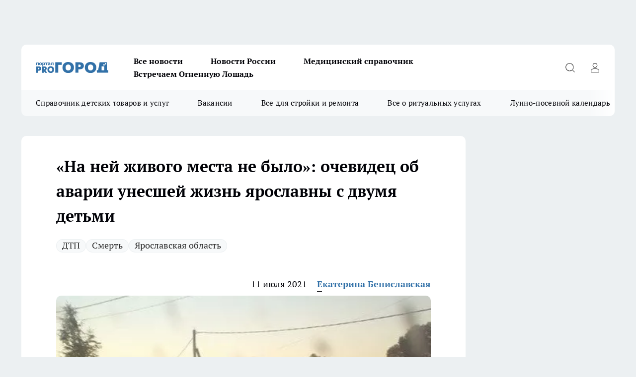

--- FILE ---
content_type: text/html; charset=utf-8
request_url: https://progorod76.ru/news/52504
body_size: 26372
content:
<!DOCTYPE html><html lang="ru" id="KIROV"><head><meta charSet="utf-8" data-next-head=""/><meta name="viewport" content="width=device-width, initial-scale=1" data-next-head=""/><meta property="og:url" content="https://progorod76.ru/news/52504" data-next-head=""/><meta name="twitter:card" content="summary" data-next-head=""/><title data-next-head="">«На ней живого места не было»: очевидец об аварии унесшей жизнь ярославны с двумя детьми</title><meta name="keywords" content="" data-next-head=""/><meta name="description" content="Страшные подробности шокируют" data-next-head=""/><meta property="og:type" content="article" data-next-head=""/><meta property="og:title" content="«На ней живого места не было»: очевидец об аварии унесшей жизнь ярославны с двумя детьми" data-next-head=""/><meta property="og:description" content="Страшные подробности шокируют" data-next-head=""/><meta property="og:image" content="/userfiles/picfullsize/img-52504-16260016862980.jpg" data-next-head=""/><meta property="og:image:width" content="800" data-next-head=""/><meta property="og:image:height" content="400" data-next-head=""/><meta property="og:site_name" content="Про Город Ярославль" data-next-head=""/><meta name="twitter:title" content="«На ней живого места не было»: очевидец об аварии унесшей жизнь ярославны с двумя детьми" data-next-head=""/><meta name="twitter:description" content="Страшные подробности шокируют" data-next-head=""/><meta name="twitter:image:src" content="/userfiles/picfullsize/img-52504-16260016862980.jpg" data-next-head=""/><link rel="canonical" href="https://progorod76.ru/news/52504" data-next-head=""/><link rel="amphtml" href="https://progorod76.ru/amp/52504" data-next-head=""/><meta name="robots" content="max-image-preview:large" data-next-head=""/><meta name="author" content="https://progorod76.ru/redactors/88476" data-next-head=""/><meta property="og:locale" content="ru_RU" data-next-head=""/><link rel="preload" href="/fonts/ptserif.woff2" type="font/woff2" as="font" crossorigin="anonymous"/><link rel="preload" href="/fonts/ptserifbold.woff2" type="font/woff2" as="font" crossorigin="anonymous"/><link rel="manifest" href="/manifest.json"/><link type="application/rss+xml" href="https://progorod76.ru/rss.xml" rel="alternate" title="Новости Ярославля — Про Город Ярославль"/><link rel="preload" href="/_next/static/css/986d7f2e47e86842.css" as="style"/><link rel="preload" href="/_next/static/css/dcff7c985eafaa06.css" as="style"/><link rel="preload" href="/_next/static/css/e0b2c6c55ac76073.css" as="style"/><script type="application/ld+json" data-next-head="">{
                  "@context":"http://schema.org",
                  "@type": "Article",
                  "headline": "«На ней живого места не было»: очевидец об аварии унесшей жизнь ярославны с двумя детьми ",
                  "image": "https://progorod76.ru/userfiles/picfullsize/img-52504-16260016862980.jpg",
                  "author": [
                    {
                      "@type":"Person",
                      "name":"Екатерина Бениславская ",
                      "url": "https://progorod76.ru/redactors/88476"
                    }
                  ],
                  "@graph": [
                      {
                        "@type":"BreadcrumbList",
                        "itemListElement":[
                            {
                              "@type":"ListItem",
                              "position":1,
                              "item":{
                                "@id":"https://progorod76.ru/news",
                                "name":"Новости"
                               }
                             }
                           ]
                       },
                       {
                        "@type": "NewsArticle",
                        "@id": "https://progorod76.ru/news/52504",
                        "headline": "«На ней живого места не было»: очевидец об аварии унесшей жизнь ярославны с двумя детьми ",
                        "datePublished":"2021-07-11T11:11:00.000Z",
                        "dateModified":"2021-07-11T11:09:31.000Z",
                        "text": "Авария случилась вчера вечером, около 21 часов во Фрунзенском районе в поселке Прибрежный. Водитель проехал на красный свет и сбил мать с двумя сыновьями. Женщина скончалась по дороге в больницу.    -Мы с женой и детьми и детьми ехали с Орлова в сторону дома и увидели, что много людей стояло у дороги, - рассказал Кирилл Фомин. – Когда подъехали ближе, то увидели что лежит девушка, а в пяти метрах сидит мальчик. Мы остановились, выбежали спросить что случилось. У нас попросили аптечку, чтобы перебинтовать мальчика. Когда я подошел ближе, увидел что девушка была вся в переломах. Скорую вызывали очевидцы 20 минут назад, когда она приехала, то меня попросили помочь. Я честно не знал за что брать ее, так как живого места на ней не было, но все же ее подняли и погрузили. Потом приехали еще две машины реанимации. Мальчику очень сильно повезло, что его не очень сильно задело.    Как выяснилось, водитель был пьян. На место приезжали сотрудники ДПС ГИБДД, МЧС и медики. Водитель задержан, решается вопрос об избрании ему меры пресечения.  Читайте также: Малыш рвался к умирающей маме в крови: в Ярославле водитель насмерть сбил женщину с маленькими сыновьями ",
                        "author": [
                             {
                               "@type":"Person",
                               "name":"Екатерина Бениславская ",
                               "url": "https://progorod76.ru/redactors/88476"
                              }
                          ],
                        "about": [{
           "name": "ДТП"
         },{
           "name": "Смерть"
         },{
           "name": "Ярославская область"
         }],
                        "url": "https://progorod76.ru/news/52504",
                        "image": "https://progorod76.ru/userfiles/picfullsize/img-52504-16260016862980.jpg"
                       }
                   ]
               }
              </script><link rel="stylesheet" href="/_next/static/css/986d7f2e47e86842.css" data-n-g=""/><link rel="stylesheet" href="/_next/static/css/dcff7c985eafaa06.css" data-n-p=""/><link rel="stylesheet" href="/_next/static/css/e0b2c6c55ac76073.css" data-n-p=""/><noscript data-n-css=""></noscript><script defer="" noModule="" src="/_next/static/chunks/polyfills-42372ed130431b0a.js"></script><script src="/_next/static/chunks/webpack-0c8361cdaca879e1.js" defer=""></script><script src="/_next/static/chunks/framework-d33e0fe36067854f.js" defer=""></script><script src="/_next/static/chunks/main-1b4abd9deb42ed94.js" defer=""></script><script src="/_next/static/chunks/pages/_app-89bd15008196ab49.js" defer=""></script><script src="/_next/static/chunks/5494-067fba47ae41196a.js" defer=""></script><script src="/_next/static/chunks/7035-3b3d880e7551c466.js" defer=""></script><script src="/_next/static/chunks/8823-615ff6054d00f2a6.js" defer=""></script><script src="/_next/static/chunks/4663-0111ab06008b92ee.js" defer=""></script><script src="/_next/static/chunks/8345-52403c50698e7cf5.js" defer=""></script><script src="/_next/static/chunks/9704-abd2ae20b443d908.js" defer=""></script><script src="/_next/static/chunks/2524-1baf07b6b26d2f1b.js" defer=""></script><script src="/_next/static/chunks/pages/%5Brubric%5D/%5Bid%5D-ff213e02d85cabb7.js" defer=""></script><script src="/_next/static/tJvq6ElPbwVGzX7tGjOTP/_buildManifest.js" defer=""></script><script src="/_next/static/tJvq6ElPbwVGzX7tGjOTP/_ssgManifest.js" defer=""></script><style id="__jsx-338156427">.pensnewsHeader.jsx-338156427 .header_hdrWrp__g7C1R.jsx-338156427{background-color:#ffcc01}@media screen and (max-width:1024px){.header_hdr__PoRiO.pensnewsHeader.jsx-338156427{border-bottom:none}}@media screen and (max-width:640px){.header_hdr__PoRiO.pensnewsHeader.jsx-338156427{border-left:none;border-right:none}}</style><style id="__jsx-118e745f8e3bc100">.logoPg23.jsx-118e745f8e3bc100{width:110px}.logo-irkutsk.jsx-118e745f8e3bc100,.logo-irkutsk.jsx-118e745f8e3bc100 img.jsx-118e745f8e3bc100{width:180px}.pensnewsHeader.jsx-118e745f8e3bc100{width:110px}.logo-media41.jsx-118e745f8e3bc100{width:105px}@media screen and (max-width:1024px){.logoPg23.jsx-118e745f8e3bc100{width:85px}.logo-media41.jsx-118e745f8e3bc100{width:70px}.pensnewsHeader.jsx-118e745f8e3bc100{width:88px}.logo-irkutsk.jsx-118e745f8e3bc100,.logo-irkutsk.jsx-118e745f8e3bc100 img.jsx-118e745f8e3bc100{width:110px}}</style><style id="__jsx-4bc5312448bc76c0">.pensnewsHeader.jsx-4bc5312448bc76c0{background:#ffc000}.pensnewsHeader.jsx-4bc5312448bc76c0::before{background:-webkit-linear-gradient(left,rgba(255,255,255,0)0%,#ffc000 100%);background:-moz-linear-gradient(left,rgba(255,255,255,0)0%,#ffc000 100%);background:-o-linear-gradient(left,rgba(255,255,255,0)0%,#ffc000 100%);background:linear-gradient(to right,rgba(255,255,255,0)0%,#ffc000 100%)}</style></head><body><div id="body-scripts"></div><div id="__next"><div></div><div class="project-layout_projectLayout__TJqPM"><div class="banner-top_top__xsfew"><div class="banner-top_topPushLinkIframe__PFcUK"></div></div><header class="jsx-338156427 header_hdr__PoRiO "><div class="container-layout_container__qIK7r"><div class="jsx-338156427 header_hdrWrp__g7C1R"><button type="button" aria-label="Открыть меню" class="burger_burger__NqMNl burger_burgerHide__uhY8_"></button><div class="jsx-118e745f8e3bc100 logo_lg__vBVQp"><a href="/"><img src="/logo.svg" alt="Логотип новостного портала Прогород" width="146" loading="lazy" class="jsx-118e745f8e3bc100"/></a></div><div class="jsx-338156427 "><nav class=""><ul class="nav_nv__KXTxf nav_nvMain__7cvF2"><li><a class="nav_nvLk__CFg_j" href="https://progorod76.ru/articles">Все новости</a></li><li><a class="nav_nvLk__CFg_j" href="/tags/novosti-rossii">Новости России</a></li><li><a class="nav_nvLk__CFg_j" target="_blank" href="https://progorod76.ru/specials/88295">Медицинский справочник</a></li><li><a class="nav_nvLk__CFg_j" target="_blank" href="https://progorod76.ru/specials/92135">Встречаем Огненную Лошадь </a></li></ul></nav></div><div class="jsx-338156427 header_hdrBtnRight__Yggmd"><button type="button" aria-label="Открыть поиск" class="jsx-338156427 header_hdrBtnIcon__g_dY2 header_hdrBtnIconSrch__xQWbI"></button><button type="button" aria-label="Войти на сайт" class="jsx-338156427 header_hdrBtnIcon__g_dY2 header_hdrBtnIconPrfl__HERVg"></button></div></div></div></header><div class="jsx-4bc5312448bc76c0 sub-menu_sbm__nbuXj"><div class="container-layout_container__qIK7r"><div class="jsx-4bc5312448bc76c0 sub-menu_sbmWrp__oDFa1"><ul class="jsx-4bc5312448bc76c0 sub-menu_sbmLs__G2_MO"><li><a class="sub-menu_sbmLk__RAO8Y" rel="noopener noreferrer nofollow" target="_blank" href="https://progorod76.ru/specials/88281">Справочник детских товаров и услуг</a></li><li><a class="sub-menu_sbmLk__RAO8Y" rel="noopener noreferrer nofollow" target="_blank" href="https://progorod76.ru/specials/85292">Вакансии</a></li><li><a class="sub-menu_sbmLk__RAO8Y" rel="noopener noreferrer nofollow" target="_blank" href="https://progorod76.ru/specials/86394">Все для стройки и ремонта</a></li><li><a class="sub-menu_sbmLk__RAO8Y" rel="noopener noreferrer nofollow" target="_blank" href="https://progorod76.ru/specials/86397">Все о ритуальных услугах</a></li><li><a class="sub-menu_sbmLk__RAO8Y" rel="noopener noreferrer nofollow" target="_blank" href="https://progorod76.ru/specials/80963">Лунно-посевной календарь</a></li></ul></div></div></div><div class="container-layout_container__qIK7r"></div><div class="notifycation_notifycation__X6Fsx notifycation_notifycationActive__tGtsQ"><div class="notifycation_notifycationWrap__4oNJ1"><div class="notifycation_notifycationInfoText__vfloO"><span class="notifycation_notifycationText__aBfj9"><p>Во время посещения сайта Вы соглашаетесь&nbsp;с&nbsp;использованием файлов cookie,&nbsp;которые указаны&nbsp;в&nbsp;<a href="/privacy_policy">Политике обработки персональных данных</a>.</p></span></div><button class="button_button__dZRSb notifycation_notifycationBtn__edFSx" type="button">Принять</button></div></div><main><div class="container-layout_container__qIK7r"><div id="article-main"><div class="article-next is-current" data-article-id="52504"><div class="project-col2-layout_grid__bQHyt"><div><div><div class="article_article__3oP52" itemType="http://schema.org/NewsArticle" itemScope=""><meta itemProp="identifier" content="52504"/><meta itemProp="name" content="«На ней живого места не было»: очевидец об аварии унесшей жизнь ярославны с двумя детьми"/><div class="article-body_articleBody__nbWQO" itemProp="articleBody" id="articleBody"><div class="article-layout_wrap__N3OU6"><h1 itemProp="headline">«На ней живого места не было»: очевидец об аварии унесшей жизнь ярославны с двумя детьми</h1><ul class="article-tags_articleTags__ElBhp"><li class="article-tags_articleTagsItem__lbAkD"><a href="/tags/1" class="article-tags_articleTagsLink__ciKR5">ДТП</a></li><li class="article-tags_articleTagsItem__lbAkD"><a href="/tags/74" class="article-tags_articleTagsLink__ciKR5">Смерть</a></li><li class="article-tags_articleTagsItem__lbAkD"><a href="/tags/yarobl" class="article-tags_articleTagsLink__ciKR5">Ярославская область</a></li></ul><ul class="article-info_articleInfo__rt3Kc"><li class="article-info_articleInfoItem__UkdWc"><span itemProp="datePublished" content="11 июля 2021" class="article-info_articleInfoDate__f8F79">11 июля 2021</span></li><li class="article-info_articleInfoItem__UkdWc" itemProp="author" itemScope="" itemType="http://schema.org/Person"><meta itemProp="name" content="Екатерина Бениславская "/><a class="article-info_articleInfoAuthor__lRZFT" itemProp="url" href="/redactors/88476">Екатерина Бениславская </a></li></ul><div class="article-body_articleBodyImgWrap__kKHw6"><picture><source type="image/webp" media="(max-width: 480px)" srcSet="/userfiles/picnews/img-52504-16260016862980.jpg.webp"/><source media="(max-width: 480px)" srcSet="/userfiles/picnews/img-52504-16260016862980.jpg"/><source type="image/webp" srcSet="/userfiles/picfullsize/img-52504-16260016862980.jpg.webp"/><img class="article-body_articleBodyImg__tkI0y" id="articleBodyImg" itemProp="image" src="/userfiles/picfullsize/img-52504-16260016862980.jpg" alt="«На ней живого места не было»: очевидец об аварии унесшей жизнь ярославны с двумя детьми" width="840" fetchPriority="high"/></picture><span class="article-body_articleBodyImgAuthor__BbMax">Очевидец об аварии унесшей жизнь ярославны с двумя детьми/фото: &quot;Жесть Ярославль&quot;</span></div><div class="social-list-subscribe_socialListSubscribe__CTULx article-body_articleBodySocialListSubcribe__S3GtM"><div class="social-list-subscribe_socialListSubscribeLinks__YTMuC social-list-subscribe_socialListSubscribeLinksMoveTwo__dKSvT"><a class="social-list-subscribe_socialListSubscribeLink__AZsvQ social-list-subscribe_socialListSubscribeLinkTg__zVmYX" href="
https://t.me/+nYzUf63X6381ZmNi" aria-label="Телеграм-канал" target="_blank" rel="nofollow noreferrer"></a></div></div><div><p><strong>Страшные подробности шокируют</strong></p>
<p>Авария случилась вчера вечером, около 21 часов во Фрунзенском районе в поселке Прибрежный. Водитель проехал на красный свет и сбил мать с двумя сыновьями. Женщина скончалась по дороге в больницу.</p>

<blockquote>
<p>-Мы с женой и детьми и детьми ехали с Орлова в сторону дома и увидели, что много людей стояло у дороги, - рассказал Кирилл Фомин. – Когда подъехали ближе, то увидели что лежит девушка, а в пяти метрах сидит мальчик. Мы остановились, выбежали спросить что случилось. У нас попросили аптечку, чтобы перебинтовать мальчика. Когда я подошел ближе, увидел что девушка была вся в переломах. Скорую вызывали очевидцы 20 минут назад, когда она приехала, то меня попросили помочь. Я честно не знал за что брать ее, так как живого места на ней не было, но все же ее подняли и погрузили. Потом приехали еще две машины реанимации. Мальчику очень сильно повезло, что его не очень сильно задело.</p>
</blockquote></div><div>

<p>Как выяснилось, водитель был пьян. На место приезжали сотрудники ДПС ГИБДД, МЧС и медики. Водитель задержан, решается вопрос об избрании ему меры пресечения.</p></div><div>

<p>Читайте также: <a href="https://progorod76.ru/news/52502" target="_blank">Малыш рвался к умирающей маме в крови: </a>в Ярославле водитель насмерть сбил женщину с маленькими сыновьями </p></div><div>
</div><div class="article-body_articleBodyGallery__LAio8"></div></div></div><p>...</p><div class="article-social_articleSocial__S4rQr"><ul class="article-social_articleSocialList__tZ8Wb"><li class="article-social_articleSocialItem__YAXb7"><button class="react-share__ShareButton article-social_articleSocialIcon__IbSjb article-social_articleSocialIconVk__bimAD" style="background-color:transparent;border:none;padding:0;font:inherit;color:inherit;cursor:pointer"> </button><span class="react-share__ShareCount article-social_articleSocialCount__cuBt_"></span></li><li class="article-social_articleSocialItem__YAXb7"><button class="react-share__ShareButton article-social_articleSocialIcon__IbSjb article-social_articleSocialIconWs__IDcaX" style="background-color:transparent;border:none;padding:0;font:inherit;color:inherit;cursor:pointer"></button></li><li class="article-social_articleSocialItem__YAXb7"><button class="react-share__ShareButton" style="background-color:transparent;border:none;padding:0;font:inherit;color:inherit;cursor:pointer"><span class="article-social_articleSocialIcon__IbSjb article-social_articleSocialIconTm__h6xgf"></span></button></li></ul></div><div><div class="bannersInnerArticleAfterTags"></div><div class="article-related_readAlso__IghH2"><h2 class="article-related_readAlsoTitle__pmdtz">Читайте также:</h2><ul class="article-related_readAlsoList__5bX2H"><li class="article-related_readAlsoItem__FqR_c"><a class="article-related_readAlsoLink__fo1sD" href="/news/92417">В Ярославле в 2026 году дважды вырастут цены на ЖКХ<span class="article-related_readAlsoTime__TvqSP">07:30</span></a></li><li class="article-related_readAlsoItem__FqR_c"><a class="article-related_readAlsoLink__fo1sD" href="/news/92416">Водитель из Ярославской области заплатит родителям погибшего младенца 4 миллиона рублей<span class="article-related_readAlsoTime__TvqSP">Вчера </span></a></li></ul></div></div></div></div></div><div class="project-col2-layout_colRight__MHD0n"><div class="rows-layout_rows__Xvg8M"><div class="contentRightMainBanner"></div><div class="news-column_nwsCln__ZqIF_"><div class="news-column_nwsClnInner__Dhv6L" style="height:auto"><h2 class="news-column_nwsClnTitle___uKYI">Популярное</h2><ul class="news-column_nwsClnContainer__ZrAFb"><li class="news-column-item_newsColumnItem__wsaw4"><a class="news-column-item_newsColumnItemLink__1FjRT" title="В Ярославской области построят новый завод " href="/news/91488"><h3 class="news-column-item_newsColumnItemTitle__NZUkM"><span class="news-column-item_newsColumnItemTitleInner__H_Zhk">В Ярославской области построят новый завод </span></h3><span class="news-column-item_newsColumnItemTime__P0OWS">28 октября </span></a></li><li class="news-column-item_newsColumnItem__wsaw4"><a class="news-column-item_newsColumnItemLink__1FjRT" title="Нонна Гришаева и Элла Памфилова вошли в музейный совет Ярославской области" href="/news/92062"><h3 class="news-column-item_newsColumnItemTitle__NZUkM"><span class="news-column-item_newsColumnItemTitleInner__H_Zhk">Нонна Гришаева и Элла Памфилова вошли в музейный совет Ярославской области</span></h3><span class="news-column-item_newsColumnItemTime__P0OWS">17 ноября </span></a></li><li class="news-column-item_newsColumnItem__wsaw4"><a class="news-column-item_newsColumnItemLink__1FjRT" title="Откуда летели БПЛА в Ярославль и Владимир, предположил инженер беспилотной авиации Максим Кондратьев" href="/news/91600"><h3 class="news-column-item_newsColumnItemTitle__NZUkM"><span class="news-column-item_newsColumnItemTitleInner__H_Zhk">Откуда летели БПЛА в Ярославль и Владимир, предположил инженер беспилотной авиации Максим Кондратьев</span></h3><span class="news-column-item_newsColumnItemTime__P0OWS">31 октября </span></a></li><li class="news-column-item_newsColumnItem__wsaw4"><a class="news-column-item_newsColumnItemLink__1FjRT" title="Три вражеских БПЛА уничтожили ночью над Ярославской областью " href="/news/92083"><h3 class="news-column-item_newsColumnItemTitle__NZUkM"><span class="news-column-item_newsColumnItemTitleInner__H_Zhk">Три вражеских БПЛА уничтожили ночью над Ярославской областью </span></h3><span class="news-column-item_newsColumnItemTime__P0OWS">18 ноября </span></a></li><li class="news-column-item_newsColumnItem__wsaw4"><a class="news-column-item_newsColumnItemLink__1FjRT" title="В Ярославской области зарплата уборщицы достигла 100 тысяч" href="/news/91474"><h3 class="news-column-item_newsColumnItemTitle__NZUkM"><span class="news-column-item_newsColumnItemTitleInner__H_Zhk">В Ярославской области зарплата уборщицы достигла 100 тысяч</span></h3><span class="news-column-item_newsColumnItemTime__P0OWS">28 октября </span></a></li><li class="news-column-item_newsColumnItem__wsaw4"><a class="news-column-item_newsColumnItemLink__1FjRT" title="В Ярославле частично отключили мобильный и проводной интернет" href="/news/91507"><h3 class="news-column-item_newsColumnItemTitle__NZUkM"><span class="news-column-item_newsColumnItemTitleInner__H_Zhk">В Ярославле частично отключили мобильный и проводной интернет</span></h3><span class="news-column-item_newsColumnItemTime__P0OWS">29 октября </span></a></li><li class="news-column-item_newsColumnItem__wsaw4"><a class="news-column-item_newsColumnItemLink__1FjRT" title="В Ярославле частично отключили проводной интернет" href="/news/92022"><h3 class="news-column-item_newsColumnItemTitle__NZUkM"><span class="news-column-item_newsColumnItemTitleInner__H_Zhk">В Ярославле частично отключили проводной интернет</span></h3><span class="news-column-item_newsColumnItemTime__P0OWS">15 ноября </span></a></li><li class="news-column-item_newsColumnItem__wsaw4"><a class="news-column-item_newsColumnItemLink__1FjRT" title="Зарплаты ярославцев без образования достигли 280 тысяч рублей: вакансии" href="/news/91535"><h3 class="news-column-item_newsColumnItemTitle__NZUkM"><span class="news-column-item_newsColumnItemTitleInner__H_Zhk">Зарплаты ярославцев без образования достигли 280 тысяч рублей: вакансии</span></h3><span class="news-column-item_newsColumnItemTime__P0OWS">30 октября </span></a></li><li class="news-column-item_newsColumnItem__wsaw4"><a class="news-column-item_newsColumnItemLink__1FjRT" title="Какой возраст считается нормальным для домашней кошки при правильном уходе?." href="/news/92159"><h3 class="news-column-item_newsColumnItemTitle__NZUkM"><span class="news-column-item_newsColumnItemTitleInner__H_Zhk">Какой возраст считается нормальным для домашней кошки при правильном уходе?.</span></h3><span class="news-column-item_newsColumnItemTime__P0OWS">20 ноября </span></a></li><li class="news-column-item_newsColumnItem__wsaw4"><a class="news-column-item_newsColumnItemLink__1FjRT" title="Беру сразу три упаковки детской присыпки и пользуюсь не по назначению: незаменимая вещь в хозяйстве" href="/news/92128"><h3 class="news-column-item_newsColumnItemTitle__NZUkM"><span class="news-column-item_newsColumnItemTitleInner__H_Zhk">Беру сразу три упаковки детской присыпки и пользуюсь не по назначению: незаменимая вещь в хозяйстве</span></h3><span class="news-column-item_newsColumnItemTime__P0OWS">19 ноября </span></a></li><li class="news-column-item_newsColumnItem__wsaw4"><a class="news-column-item_newsColumnItemLink__1FjRT" title="Двухдневная рабочая неделя ждет жителей Ярославля" href="/news/91675"><h3 class="news-column-item_newsColumnItemTitle__NZUkM"><span class="news-column-item_newsColumnItemTitleInner__H_Zhk">Двухдневная рабочая неделя ждет жителей Ярославля</span></h3><span class="news-column-item_newsColumnItemTime__P0OWS">4 ноября </span></a></li><li class="news-column-item_newsColumnItem__wsaw4"><a class="news-column-item_newsColumnItemLink__1FjRT" title="Первый снег резко выпадет в Ярославле после двузначного тепла: точная дата" href="/news/91687"><h3 class="news-column-item_newsColumnItemTitle__NZUkM"><span class="news-column-item_newsColumnItemTitleInner__H_Zhk">Первый снег резко выпадет в Ярославле после двузначного тепла: точная дата</span></h3><span class="news-column-item_newsColumnItemTime__P0OWS">4 ноября </span></a></li><li class="news-column-item_newsColumnItem__wsaw4"><a class="news-column-item_newsColumnItemLink__1FjRT" title="Жители Ярославля получили первые счета за отопление: &quot;Что же будет зимой тогда?&quot;" href="/news/91778"><h3 class="news-column-item_newsColumnItemTitle__NZUkM"><span class="news-column-item_newsColumnItemTitleInner__H_Zhk">Жители Ярославля получили первые счета за отопление: &quot;Что же будет зимой тогда?&quot;</span></h3><span class="news-column-item_newsColumnItemTime__P0OWS">7 ноября </span></a></li><li class="news-column-item_newsColumnItem__wsaw4"><a class="news-column-item_newsColumnItemLink__1FjRT" title="Ламинат уже давно ушел в прошлое: копеечная замена досок – стелю в один слой, а пол теплющий" href="/news/91648"><h3 class="news-column-item_newsColumnItemTitle__NZUkM"><span class="news-column-item_newsColumnItemTitleInner__H_Zhk">Ламинат уже давно ушел в прошлое: копеечная замена досок – стелю в один слой, а пол теплющий</span></h3><span class="news-column-item_newsColumnItemTime__P0OWS">3 ноября </span></a></li><li class="news-column-item_newsColumnItem__wsaw4"><a class="news-column-item_newsColumnItemLink__1FjRT" title="Жители Ярославля в погоне за покупками выстроились в часовую пробку у Ашана" href="/news/91692"><h3 class="news-column-item_newsColumnItemTitle__NZUkM"><span class="news-column-item_newsColumnItemTitleInner__H_Zhk">Жители Ярославля в погоне за покупками выстроились в часовую пробку у Ашана</span></h3><span class="news-column-item_newsColumnItemTime__P0OWS">4 ноября </span></a></li><li class="news-column-item_newsColumnItem__wsaw4"><a class="news-column-item_newsColumnItemLink__1FjRT" title="В Ярославской области построят новый завод" href="/news/91847"><h3 class="news-column-item_newsColumnItemTitle__NZUkM"><span class="news-column-item_newsColumnItemTitleInner__H_Zhk">В Ярославской области построят новый завод</span></h3><span class="news-column-item_newsColumnItemTime__P0OWS">10 ноября </span></a></li><li class="news-column-item_newsColumnItem__wsaw4"><a class="news-column-item_newsColumnItemLink__1FjRT" title="Холод нагрянет резко и без жалости: Вильфанд сказал, когда закончится теплая погода" href="/news/91500"><h3 class="news-column-item_newsColumnItemTitle__NZUkM"><span class="news-column-item_newsColumnItemTitleInner__H_Zhk">Холод нагрянет резко и без жалости: Вильфанд сказал, когда закончится теплая погода</span></h3><span class="news-column-item_newsColumnItemTime__P0OWS">29 октября </span></a></li><li class="news-column-item_newsColumnItem__wsaw4"><a class="news-column-item_newsColumnItemLink__1FjRT" title="Тараканы исчезли и в квартире, и на участке - понадобился один компонент и вода: простое решение" href="/news/92153"><h3 class="news-column-item_newsColumnItemTitle__NZUkM"><span class="news-column-item_newsColumnItemTitleInner__H_Zhk">Тараканы исчезли и в квартире, и на участке - понадобился один компонент и вода: простое решение</span></h3><span class="news-column-item_newsColumnItemTime__P0OWS">20 ноября </span></a></li><li class="news-column-item_newsColumnItem__wsaw4"><a class="news-column-item_newsColumnItemLink__1FjRT" title="Срочно избавьтесь от этой вещи в доме: она приносит бедность и забирает все здоровье" href="/news/91664"><h3 class="news-column-item_newsColumnItemTitle__NZUkM"><span class="news-column-item_newsColumnItemTitleInner__H_Zhk">Срочно избавьтесь от этой вещи в доме: она приносит бедность и забирает все здоровье</span></h3><span class="news-column-item_newsColumnItemTime__P0OWS">3 ноября </span></a></li><li class="news-column-item_newsColumnItem__wsaw4"><a class="news-column-item_newsColumnItemLink__1FjRT" title="Новогодние праздники переносят из-за ситуации в стране: январские каникулы 2025-2026 больше не будут такими, как раньше" href="/news/91556"><h3 class="news-column-item_newsColumnItemTitle__NZUkM"><span class="news-column-item_newsColumnItemTitleInner__H_Zhk">Новогодние праздники переносят из-за ситуации в стране: январские каникулы 2025-2026 больше не будут такими, как раньше</span></h3><span class="news-column-item_newsColumnItemTime__P0OWS">30 октября </span></a></li></ul><div class="loader_loader__JGzFU"><div class="loader_loaderEllips__3ZD2W"><div></div><div></div><div></div><div></div></div></div></div></div></div></div></div><div class="project-col3-layout_grid__g_pTk project-col3-layout-news"><div class="project-col3-layout_colLeft__qJTHK"><div class="news-column_nwsCln__ZqIF_"><div class="news-column_nwsClnInner__Dhv6L" style="height:auto"><h2 class="news-column_nwsClnTitle___uKYI">Последние новости</h2><ul class="news-column_nwsClnContainer__ZrAFb"><li class="news-column-item_newsColumnItem__wsaw4"><a class="news-column-item_newsColumnItemLink__1FjRT" title="В Ярославле перевозчикам запретили выпускать автобусы с неисправными валидаторами" href="/news/92434"><h3 class="news-column-item_newsColumnItemTitle__NZUkM"><span class="news-column-item_newsColumnItemTitleInner__H_Zhk">В Ярославле перевозчикам запретили выпускать автобусы с неисправными валидаторами</span></h3><span class="news-column-item_newsColumnItemTime__P0OWS">11:26</span></a></li><li class="news-column-item_newsColumnItem__wsaw4"><a class="news-column-item_newsColumnItemLink__1FjRT" title="Шеф-повар поставил точку в вопросе: что обжаривается первым – лук или морковь" href="/news/92393"><h3 class="news-column-item_newsColumnItemTitle__NZUkM"><span class="news-column-item_newsColumnItemTitleInner__H_Zhk">Шеф-повар поставил точку в вопросе: что обжаривается первым – лук или морковь</span></h3><span class="news-column-item_newsColumnItemTime__P0OWS">11:20</span></a></li><li class="news-column-item_newsColumnItem__wsaw4"><a class="news-column-item_newsColumnItemLink__1FjRT" title="Полезные лайфхаки за неделю: подарки, уборка и зимние советы" href="/news/92436"><h3 class="news-column-item_newsColumnItemTitle__NZUkM"><span class="news-column-item_newsColumnItemTitleInner__H_Zhk">Полезные лайфхаки за неделю: подарки, уборка и зимние советы</span></h3><span class="news-column-item_newsColumnItemTime__P0OWS">11:02</span></a></li><li class="news-column-item_newsColumnItem__wsaw4"><a class="news-column-item_newsColumnItemLink__1FjRT" title="Как выглядит квартира в Ярославле за 28 миллионов " href="/news/92433"><h3 class="news-column-item_newsColumnItemTitle__NZUkM"><span class="news-column-item_newsColumnItemTitleInner__H_Zhk">Как выглядит квартира в Ярославле за 28 миллионов </span></h3><span class="news-column-item_newsColumnItemTime__P0OWS">11:00</span></a></li><li class="news-column-item_newsColumnItem__wsaw4"><a class="news-column-item_newsColumnItemLink__1FjRT" title="В Ярославле ищут подрядчика для новых домов в Заволжском районе" href="/news/92431"><h3 class="news-column-item_newsColumnItemTitle__NZUkM"><span class="news-column-item_newsColumnItemTitleInner__H_Zhk">В Ярославле ищут подрядчика для новых домов в Заволжском районе</span></h3><span class="news-column-item_newsColumnItemTime__P0OWS">10:15</span></a></li><li class="news-column-item_newsColumnItem__wsaw4"><a class="news-column-item_newsColumnItemLink__1FjRT" title="Зашла в Фикс Прайс и не ожидала увидеть столько интересных новинок для дома и кухни" href="/news/92389"><h3 class="news-column-item_newsColumnItemTitle__NZUkM"><span class="news-column-item_newsColumnItemTitleInner__H_Zhk">Зашла в Фикс Прайс и не ожидала увидеть столько интересных новинок для дома и кухни</span></h3><span class="news-column-item_newsColumnItemTime__P0OWS">09:50</span></a></li><li class="news-column-item_newsColumnItem__wsaw4"><a class="news-column-item_newsColumnItemLink__1FjRT" title="На производстве ярославского мороженого нашли нарушения" href="/news/92428"><h3 class="news-column-item_newsColumnItemTitle__NZUkM"><span class="news-column-item_newsColumnItemTitleInner__H_Zhk">На производстве ярославского мороженого нашли нарушения</span></h3><span class="news-column-item_newsColumnItemTime__P0OWS">09:13</span></a></li><li class="news-column-item_newsColumnItem__wsaw4"><a class="news-column-item_newsColumnItemLink__1FjRT" title="Когда украшать елку в 2026 году: благоприятные даты для привлечения денег и успеха" href="/news/92387"><h3 class="news-column-item_newsColumnItemTitle__NZUkM"><span class="news-column-item_newsColumnItemTitleInner__H_Zhk">Когда украшать елку в 2026 году: благоприятные даты для привлечения денег и успеха</span></h3><span class="news-column-item_newsColumnItemTime__P0OWS">09:10</span></a></li><li class="news-column-item_newsColumnItem__wsaw4"><a class="news-column-item_newsColumnItemLink__1FjRT" title="В зоне СВО погиб боец из Туношны" href="/news/92426"><h3 class="news-column-item_newsColumnItemTitle__NZUkM"><span class="news-column-item_newsColumnItemTitleInner__H_Zhk">В зоне СВО погиб боец из Туношны</span></h3><span class="news-column-item_newsColumnItemTime__P0OWS">08:50</span></a></li><li class="news-column-item_newsColumnItem__wsaw4"><a class="news-column-item_newsColumnItemLink__1FjRT" title="Вот почему стаканы и чашки нужно хранить перевернутыми: запомните на всю жизнь" href="/news/92359"><h3 class="news-column-item_newsColumnItemTitle__NZUkM"><span class="news-column-item_newsColumnItemTitleInner__H_Zhk">Вот почему стаканы и чашки нужно хранить перевернутыми: запомните на всю жизнь</span></h3><span class="news-column-item_newsColumnItemTime__P0OWS">07:50</span></a></li><li class="news-column-item_newsColumnItem__wsaw4"><a class="news-column-item_newsColumnItemLink__1FjRT" title="В Ярославле в 2026 году дважды вырастут цены на ЖКХ" href="/news/92417"><h3 class="news-column-item_newsColumnItemTitle__NZUkM"><span class="news-column-item_newsColumnItemTitleInner__H_Zhk">В Ярославле в 2026 году дважды вырастут цены на ЖКХ</span></h3><span class="news-column-item_newsColumnItemTime__P0OWS">07:30</span></a></li><li class="news-column-item_newsColumnItem__wsaw4"><a class="news-column-item_newsColumnItemLink__1FjRT" title="Четыре знака зодиака ждет волна удачи в конце ноября: астролог назвал счастливчиков" href="/news/92381"><h3 class="news-column-item_newsColumnItemTitle__NZUkM"><span class="news-column-item_newsColumnItemTitleInner__H_Zhk">Четыре знака зодиака ждет волна удачи в конце ноября: астролог назвал счастливчиков</span></h3><span class="news-column-item_newsColumnItemTime__P0OWS">07:10</span></a></li><li class="news-column-item_newsColumnItem__wsaw4"><a class="news-column-item_newsColumnItemLink__1FjRT" title="В Ярославле на Авито продают домашние заготовки" href="/news/92418"><h3 class="news-column-item_newsColumnItemTitle__NZUkM"><span class="news-column-item_newsColumnItemTitleInner__H_Zhk">В Ярославле на Авито продают домашние заготовки</span></h3><span class="news-column-item_newsColumnItemTime__P0OWS">06:50</span></a></li><li class="news-column-item_newsColumnItem__wsaw4"><a class="news-column-item_newsColumnItemLink__1FjRT" title="Ярославль: главные новости за 26 ноября - самая дешевая квартира на Авито и смерть тигра Тамерлана в зоопарке" href="/news/92420"><h3 class="news-column-item_newsColumnItemTitle__NZUkM"><span class="news-column-item_newsColumnItemTitleInner__H_Zhk">Ярославль: главные новости за 26 ноября - самая дешевая квартира на Авито и смерть тигра Тамерлана в зоопарке</span></h3><span class="news-column-item_newsColumnItemTime__P0OWS">06:33</span></a></li><li class="news-column-item_newsColumnItem__wsaw4"><a class="news-column-item_newsColumnItemLink__1FjRT" title="Прежде чем помогать другим - прочтите, что об этом говорил Лев Толстой: слова, которые меняют взгляд на добрые дела" href="/news/92385"><h3 class="news-column-item_newsColumnItemTitle__NZUkM"><span class="news-column-item_newsColumnItemTitleInner__H_Zhk">Прежде чем помогать другим - прочтите, что об этом говорил Лев Толстой: слова, которые меняют взгляд на добрые дела</span></h3><span class="news-column-item_newsColumnItemTime__P0OWS">04:00</span></a></li><li class="news-column-item_newsColumnItem__wsaw4"><a class="news-column-item_newsColumnItemLink__1FjRT" title="Тараканы исчезли и в квартире, и на участке - понадобилось только одно средство из кухни: простой метод" href="/news/92384"><h3 class="news-column-item_newsColumnItemTitle__NZUkM"><span class="news-column-item_newsColumnItemTitleInner__H_Zhk">Тараканы исчезли и в квартире, и на участке - понадобилось только одно средство из кухни: простой метод</span></h3><span class="news-column-item_newsColumnItemTime__P0OWS">02:00</span></a></li><li class="news-column-item_newsColumnItem__wsaw4"><a class="news-column-item_newsColumnItemLink__1FjRT" title="Бехтерева настаивала: 6 поступков взрослых детей, которые мать не имеет права прощать. Это важно понять." href="/news/92382"><h3 class="news-column-item_newsColumnItemTitle__NZUkM"><span class="news-column-item_newsColumnItemTitleInner__H_Zhk">Бехтерева настаивала: 6 поступков взрослых детей, которые мать не имеет права прощать. Это важно понять.</span></h3><span class="news-column-item_newsColumnItemTime__P0OWS">Вчера </span></a></li><li class="news-column-item_newsColumnItem__wsaw4"><a class="news-column-item_newsColumnItemLink__1FjRT" title="Хартли высказался о влиянии Радулова на Сурина после проигрыша московскому Динамо" href="/news/92419"><h3 class="news-column-item_newsColumnItemTitle__NZUkM"><span class="news-column-item_newsColumnItemTitleInner__H_Zhk">Хартли высказался о влиянии Радулова на Сурина после проигрыша московскому Динамо</span></h3><span class="news-column-item_newsColumnItemTime__P0OWS">Вчера </span></a></li><li class="news-column-item_newsColumnItem__wsaw4"><a class="news-column-item_newsColumnItemLink__1FjRT" title="Цветёт до первого снега: какой многолетник продолжает радовать красками, когда весь сад уже замер" href="/news/92383"><h3 class="news-column-item_newsColumnItemTitle__NZUkM"><span class="news-column-item_newsColumnItemTitleInner__H_Zhk">Цветёт до первого снега: какой многолетник продолжает радовать красками, когда весь сад уже замер</span></h3><span class="news-column-item_newsColumnItemTime__P0OWS">Вчера </span></a></li><li class="news-column-item_newsColumnItem__wsaw4"><a class="news-column-item_newsColumnItemLink__1FjRT" title="Водитель из Ярославской области заплатит родителям погибшего младенца 4 миллиона рублей" href="/news/92416"><h3 class="news-column-item_newsColumnItemTitle__NZUkM"><span class="news-column-item_newsColumnItemTitleInner__H_Zhk">Водитель из Ярославской области заплатит родителям погибшего младенца 4 миллиона рублей</span></h3><span class="news-column-item_newsColumnItemTime__P0OWS">Вчера </span></a></li><li class="news-column-item_newsColumnItem__wsaw4"><a class="news-column-item_newsColumnItemLink__1FjRT" title="Окажутся перед пропастью: конец ноября ударит по этому знаку зодиака по гороскопу Глобы" href="/news/92362"><h3 class="news-column-item_newsColumnItemTitle__NZUkM"><span class="news-column-item_newsColumnItemTitleInner__H_Zhk">Окажутся перед пропастью: конец ноября ударит по этому знаку зодиака по гороскопу Глобы</span></h3><span class="news-column-item_newsColumnItemTime__P0OWS">Вчера </span></a></li><li class="news-column-item_newsColumnItem__wsaw4"><a class="news-column-item_newsColumnItemLink__1FjRT" title="Жительница Ярославской области пряталась от алиментов в куче белья" href="/news/92415"><h3 class="news-column-item_newsColumnItemTitle__NZUkM"><span class="news-column-item_newsColumnItemTitleInner__H_Zhk">Жительница Ярославской области пряталась от алиментов в куче белья</span></h3><span class="news-column-item_newsColumnItemTime__P0OWS">Вчера </span></a></li><li class="news-column-item_newsColumnItem__wsaw4"><a class="news-column-item_newsColumnItemLink__1FjRT" title="Мэру Ярославля утвердили новую зарплату" href="/news/92413"><h3 class="news-column-item_newsColumnItemTitle__NZUkM"><span class="news-column-item_newsColumnItemTitleInner__H_Zhk">Мэру Ярославля утвердили новую зарплату</span></h3><span class="news-column-item_newsColumnItemTime__P0OWS">Вчера </span></a></li><li class="news-column-item_newsColumnItem__wsaw4"><a class="news-column-item_newsColumnItemLink__1FjRT" title="Секреты варки кофе в турке: проверенные техники и важные нюансы" href="/news/92375"><h3 class="news-column-item_newsColumnItemTitle__NZUkM"><span class="news-column-item_newsColumnItemTitleInner__H_Zhk">Секреты варки кофе в турке: проверенные техники и важные нюансы</span></h3><span class="news-column-item_newsColumnItemTime__P0OWS">Вчера </span></a></li><li class="news-column-item_newsColumnItem__wsaw4"><a class="news-column-item_newsColumnItemLink__1FjRT" title="Как превратить бюджетный минтай или хек в сочное ресторанное блюдо - один приём, который работает с любой рыбой" href="/news/92374"><h3 class="news-column-item_newsColumnItemTitle__NZUkM"><span class="news-column-item_newsColumnItemTitleInner__H_Zhk">Как превратить бюджетный минтай или хек в сочное ресторанное блюдо - один приём, который работает с любой рыбой</span></h3><span class="news-column-item_newsColumnItemTime__P0OWS">Вчера </span></a></li><li class="news-column-item_newsColumnItem__wsaw4"><a class="news-column-item_newsColumnItemLink__1FjRT" title="Ярославские подростки снежками разбили стекла электробуса и трамвая" href="/news/92410"><h3 class="news-column-item_newsColumnItemTitle__NZUkM"><span class="news-column-item_newsColumnItemTitleInner__H_Zhk">Ярославские подростки снежками разбили стекла электробуса и трамвая</span></h3><span class="news-column-item_newsColumnItemTime__P0OWS">Вчера </span></a></li><li class="news-column-item_newsColumnItem__wsaw4"><a class="news-column-item_newsColumnItemLink__1FjRT" title="Рябцева раскритиковала идею властей Ярославской области по трубе для очистных через Волгу: &quot;Это маразм&quot;" href="/news/92411"><h3 class="news-column-item_newsColumnItemTitle__NZUkM"><span class="news-column-item_newsColumnItemTitleInner__H_Zhk">Рябцева раскритиковала идею властей Ярославской области по трубе для очистных через Волгу: &quot;Это маразм&quot;</span></h3><span class="news-column-item_newsColumnItemTime__P0OWS">Вчера </span></a></li><li class="news-column-item_newsColumnItem__wsaw4"><a class="news-column-item_newsColumnItemLink__1FjRT" title="4000 лет назад все было иначе: откуда взялся Новый год и какие традиции мы празднуем неправильно" href="/news/92356"><h3 class="news-column-item_newsColumnItemTitle__NZUkM"><span class="news-column-item_newsColumnItemTitleInner__H_Zhk">4000 лет назад все было иначе: откуда взялся Новый год и какие традиции мы празднуем неправильно</span></h3><span class="news-column-item_newsColumnItemTime__P0OWS">Вчера </span></a></li><li class="news-column-item_newsColumnItem__wsaw4"><a class="news-column-item_newsColumnItemLink__1FjRT" title="В Ярославле ищут погонщика собачьих упряжек" href="/news/92406"><h3 class="news-column-item_newsColumnItemTitle__NZUkM"><span class="news-column-item_newsColumnItemTitleInner__H_Zhk">В Ярославле ищут погонщика собачьих упряжек</span></h3><span class="news-column-item_newsColumnItemTime__P0OWS">Вчера </span></a></li><li class="news-column-item_newsColumnItem__wsaw4"><a class="news-column-item_newsColumnItemLink__1FjRT" title="Чайная пара за 30 тысяч: сколько могут стоить антикварные вещи в Ярославле" href="/news/92404"><h3 class="news-column-item_newsColumnItemTitle__NZUkM"><span class="news-column-item_newsColumnItemTitleInner__H_Zhk">Чайная пара за 30 тысяч: сколько могут стоить антикварные вещи в Ярославле</span></h3><span class="news-column-item_newsColumnItemTime__P0OWS">Вчера </span></a></li><li class="news-column-item_newsColumnItem__wsaw4"><a class="news-column-item_newsColumnItemLink__1FjRT" title="Муж и дети просят готовить на завтрак каждый день: сытные и вкусные лепешки делаются за 5 минут" href="/news/92354"><h3 class="news-column-item_newsColumnItemTitle__NZUkM"><span class="news-column-item_newsColumnItemTitleInner__H_Zhk">Муж и дети просят готовить на завтрак каждый день: сытные и вкусные лепешки делаются за 5 минут</span></h3><span class="news-column-item_newsColumnItemTime__P0OWS">Вчера </span></a></li><li class="news-column-item_newsColumnItem__wsaw4"><a class="news-column-item_newsColumnItemLink__1FjRT" title="Военные следователи нагрянули с облавой на стройку в Ярославле" href="/news/92402"><h3 class="news-column-item_newsColumnItemTitle__NZUkM"><span class="news-column-item_newsColumnItemTitleInner__H_Zhk">Военные следователи нагрянули с облавой на стройку в Ярославле</span></h3><span class="news-column-item_newsColumnItemTime__P0OWS">Вчера </span></a></li><li class="news-column-item_newsColumnItem__wsaw4"><a class="news-column-item_newsColumnItemLink__1FjRT" title="Размножаю розы поздней осенью: проверила 7 методов черенкования с гарантированным результатом" href="/news/92364"><h3 class="news-column-item_newsColumnItemTitle__NZUkM"><span class="news-column-item_newsColumnItemTitleInner__H_Zhk">Размножаю розы поздней осенью: проверила 7 методов черенкования с гарантированным результатом</span></h3><span class="news-column-item_newsColumnItemTime__P0OWS">Вчера </span></a></li><li class="news-column-item_newsColumnItem__wsaw4"><a class="news-column-item_newsColumnItemLink__1FjRT" title="Пострадавшая от нападения двух алабаев ярославна отсудила компенсацию " href="/news/92400"><h3 class="news-column-item_newsColumnItemTitle__NZUkM"><span class="news-column-item_newsColumnItemTitleInner__H_Zhk">Пострадавшая от нападения двух алабаев ярославна отсудила компенсацию </span></h3><span class="news-column-item_newsColumnItemTime__P0OWS">Вчера </span></a></li><li class="news-column-item_newsColumnItem__wsaw4"><a class="news-column-item_newsColumnItemLink__1FjRT" title="Ярославский суд разрешил строительство отеля на Волжской набережной" href="/news/92395"><h3 class="news-column-item_newsColumnItemTitle__NZUkM"><span class="news-column-item_newsColumnItemTitleInner__H_Zhk">Ярославский суд разрешил строительство отеля на Волжской набережной</span></h3><span class="news-column-item_newsColumnItemTime__P0OWS">Вчера </span></a></li></ul><div class="loader_loader__JGzFU"><div class="loader_loaderEllips__3ZD2W"><div></div><div></div><div></div><div></div></div></div></div></div></div><div><div><div class="project-col3-layout_row__XV0Qj"><div><div class="rows-layout_rows__Xvg8M"><div class="loader_loader__JGzFU"><div class="loader_loaderEllips__3ZD2W"><div></div><div></div><div></div><div></div></div></div><div id="banners-after-comments"><div class="bannersPartners"></div><div class="bannersPartners"></div><div class="bannersPartners"></div></div></div></div><div class="project-col3-layout_contentRightStretch__WfZxi"><div class="rows-layout_rows__Xvg8M"></div></div></div></div></div></div></div></div></div></main><footer class="footer_ftr__y_qCp" id="footer"><div class="footer_ftrTop__pe1V6"><div class="container-layout_container__qIK7r"><div class="footer_ftrFlexRow__w_4q8"><ul class="footer-menu-top_ftrTopLst__0_PZe"><li class="footer-menu-top-item_ftrTopLstItem__lH_k9"><a class="footer-menu-top-item_ftrTopLstItemLnk__ScR7x" href="https://progorod76.ru/specials/50069" rel="noreferrer nofollow" target="_blank">Маме на заметку</a></li><li class="footer-menu-top-item_ftrTopLstItem__lH_k9"><a class="footer-menu-top-item_ftrTopLstItemLnk__ScR7x" href="https://progorod76.ru/specials/52524" rel="noreferrer nofollow" target="_blank">Вакансии</a></li><li class="footer-menu-top-item_ftrTopLstItem__lH_k9"><a class="footer-menu-top-item_ftrTopLstItemLnk__ScR7x" href="https://progorod76.ru/specials/52326" rel="noreferrer nofollow" target="_blank">Лонгрид о лонгридах</a></li><li class="footer-menu-top-item_ftrTopLstItem__lH_k9"><a class="footer-menu-top-item_ftrTopLstItemLnk__ScR7x" href="https://progorod36.ru/" rel="noreferrer" target="_blank">Про Город Воронеж</a></li><li class="footer-menu-top-item_ftrTopLstItem__lH_k9"><a class="footer-menu-top-item_ftrTopLstItemLnk__ScR7x" href="https://prodzer.ru/" rel="noreferrer" target="_blank">Про Город Дзержинск</a></li><li class="footer-menu-top-item_ftrTopLstItem__lH_k9"><a class="footer-menu-top-item_ftrTopLstItemLnk__ScR7x" href="https://pg37.ru/" rel="noreferrer" target="_blank">Про Город Иваново</a></li><li class="footer-menu-top-item_ftrTopLstItem__lH_k9"><a class="footer-menu-top-item_ftrTopLstItemLnk__ScR7x" href="https://pg12.ru/" rel="noreferrer" target="_blank">Про Город Йошкар-Ола</a></li><li class="footer-menu-top-item_ftrTopLstItem__lH_k9"><a class="footer-menu-top-item_ftrTopLstItemLnk__ScR7x" href="https://pg46.ru/" rel="noreferrer" target="_blank">Про Город Курск</a></li><li class="footer-menu-top-item_ftrTopLstItem__lH_k9"><a class="footer-menu-top-item_ftrTopLstItemLnk__ScR7x" href="https://progorodnn.ru" rel="noreferrer nofollow" target="_blank">Про Город Нижний Новгород</a></li><li class="footer-menu-top-item_ftrTopLstItem__lH_k9"><a class="footer-menu-top-item_ftrTopLstItemLnk__ScR7x" href="https://pgn21.ru/" rel="noreferrer" target="_blank">Про Город Новочебоксарск</a></li><li class="footer-menu-top-item_ftrTopLstItem__lH_k9"><a class="footer-menu-top-item_ftrTopLstItemLnk__ScR7x" href="https://pgr76.ru/" rel="noreferrer" target="_blank">Про Город Рыбинск</a></li><li class="footer-menu-top-item_ftrTopLstItem__lH_k9"><a class="footer-menu-top-item_ftrTopLstItemLnk__ScR7x" href="https://pg02.ru/" rel="noreferrer" target="_blank">Про Город Уфа</a></li><li class="footer-menu-top-item_ftrTopLstItem__lH_k9"><a class="footer-menu-top-item_ftrTopLstItemLnk__ScR7x" href="https://prosaratov.ru/" rel="noreferrer" target="_blank">Про Город Саратов</a></li><li class="footer-menu-top-item_ftrTopLstItem__lH_k9"><a class="footer-menu-top-item_ftrTopLstItemLnk__ScR7x" href="https://pg21.ru/" rel="noreferrer" target="_blank">Про Город Чебоксары</a></li><li class="footer-menu-top-item_ftrTopLstItem__lH_k9"><a class="footer-menu-top-item_ftrTopLstItemLnk__ScR7x" href="https://vladivostoktimes.ru	" rel="noreferrer" target="_blank">Про Город Владивосток	</a></li><li class="footer-menu-top-item_ftrTopLstItem__lH_k9"><a class="footer-menu-top-item_ftrTopLstItemLnk__ScR7x" href="https://newskrasnodar.ru	" rel="noreferrer" target="_blank">Про Город Краснодара	</a></li><li class="footer-menu-top-item_ftrTopLstItem__lH_k9"><a class="footer-menu-top-item_ftrTopLstItemLnk__ScR7x" href="https://progorod76.ru/news/45413" rel="noreferrer nofollow" target="_blank">Документы</a></li><li class="footer-menu-top-item_ftrTopLstItem__lH_k9"><a class="footer-menu-top-item_ftrTopLstItemLnk__ScR7x" href="https://progorod76.ru/specials/41687" rel="noreferrer nofollow" target="_blank">Рейтинги</a></li><li class="footer-menu-top-item_ftrTopLstItem__lH_k9"><a class="footer-menu-top-item_ftrTopLstItemLnk__ScR7x" href="http://progorod76.ru/tags/misli_na_hody" rel="noreferrer nofollow" target="_blank">Мысли на ходу </a></li><li class="footer-menu-top-item_ftrTopLstItem__lH_k9"><a class="footer-menu-top-item_ftrTopLstItemLnk__ScR7x" href="http://progorod76.ru/tags/video_123" rel="noreferrer nofollow" target="_blank">Видео недели </a></li></ul><div><div class="footer_ftrSocialListTitle__njqM6">Мы в социальных сетях</div><div class="social-list_socialList__RUlRk footer_ftrSocialList__mjNyK"><a class="social-list_socialListLink__KUv68 social-list_socialListLinkVk__uW7jE" href="http://vk.com/progorod76" aria-label="Группа ВКонтакте" target="_blank" rel="noreferrer nofollow"></a><a class="social-list_socialListLink__KUv68 social-list_socialListLinkOdn__c1sFu" href="http://www.odnoklassniki.ru/group/53033586524401" aria-label="Группа в Одноклассниках" target="_blank" rel="noreferrer nofollow"></a><a class="social-list_socialListLink__KUv68 social-list_socialListLinkTm__Ky5_O" href="
https://t.me/+nYzUf63X6381ZmNi" aria-label="Телеграм-канал" target="_blank" rel="noreferrer nofollow"></a></div></div></div></div></div><div class="footer_ftrBtm__QlzFe"><div class="container-layout_container__qIK7r"><ul class="footer-menu-bottom_ftrBtmLst__2cY6O"><li class="footer-menu-bottom-item_ftrBtmLstItem__AWG5S"><a href="/companies" class="footer-menu-bottom-item_ftrBtmLstItemLnk__daEkV">Новости компаний</a></li><li class="footer-menu-bottom-item_ftrBtmLstItem__AWG5S"><a href="/pages/article_review" class="footer-menu-bottom-item_ftrBtmLstItemLnk__daEkV">Обзорные статьи и пресс-релизы</a></li><li class="footer-menu-bottom-item_ftrBtmLstItem__AWG5S"><a href="https://progorod76.ru/about" class="footer-menu-bottom-item_ftrBtmLstItemLnk__daEkV" rel="noreferrer nofollow" target="_blank">О нас </a></li><li class="footer-menu-bottom-item_ftrBtmLstItem__AWG5S"><a href="https://progorod76.ru/contacts" class="footer-menu-bottom-item_ftrBtmLstItemLnk__daEkV" rel="noreferrer nofollow" target="_blank">Контакты</a></li><li class="footer-menu-bottom-item_ftrBtmLstItem__AWG5S"><a href="/news" class="footer-menu-bottom-item_ftrBtmLstItemLnk__daEkV">Новости</a></li><li class="footer-menu-bottom-item_ftrBtmLstItem__AWG5S"><a href="/" class="footer-menu-bottom-item_ftrBtmLstItemLnk__daEkV">Главная</a></li></ul><div class="footer_ftrInfo__ZbFUJ"><div class="footer_ftrInfoWrap__ubI3S"><div><div class="footer-content">
<div class="footer-logo">
<h3>Сетевое издание www.progorod76.ru</h3>
</div>

<div class="footer-info">
<div class="company-info">
<p>Учредитель: ООО &quot;Про Город 76&quot;. Главный редактор: Кокарева А.К.. Адрес: 150040, ул. Некрасова, д.41, оф. 310 (ТЦ &quot;Североход&quot;, вход со стороны ул. Победы)</p>
</div>

<div class="contact-info">
<h4>Контакты:</h4>

<ul>
	<li>Отдел рекламы: <a href="tel:+74852286616">(4852) 28-66-16</a>,&nbsp;<a href="mailto:pro@pg76.ru">pro@pg76.ru</a></li>
	<li>Редакция: <a href="tel:+74852338479">(4852) 33-84-79</a>,&nbsp;<a href="mailto:red@pg76.ru">red@pg76.ru</a></li>
</ul>
</div>
</div>
</div>
</div><div><p>Вся информация, размещенная на данном сайте, охраняется в соответствии с законодательством РФ об авторском праве и не подлежит использованию кем-либо в какой бы то ни было форме, в том числе воспроизведению, распространению, переработке не иначе как с письменного разрешения правообладателя.<br />
<br />
Возрастная категория сайта 16+. Редакция портала не несет ответственности за комментарии и материалы пользователей, размещенные на сайте www.progorod76.ru и его субдоменах.<br />
<br />
<a href="http://business.progorod76.ru/page36" target="_blank">Распространение листовок в Ярославле</a><br />
<br />
Материалы, помеченные знаком ∆, публикуются на коммерческой основе<br />
<br />
Сетевое издание www.progorod76.ru является средством массовой информации. Свидетельство о регистрации СМИ ЭЛ№ФС77-68299 от 30 декабря 2016 г. выдано Федеральной службой по надзору в сфере связи, информационных технологий и массовых коммуникаций. Учредитель ООО &laquo;Про Город 76&raquo;.<br />
Главный редактор Костишина Е.Е.<br />
<br />
<a href="/userfiles/sout.pdf" style="text-decoration: underline;" target="_blank">Спец. оценка по условиям труда</a></p>

<p>&laquo;На информационном ресурсе применяются рекомендательные технологии (информационные технологии предоставления информации на основе сбора, систематизации и анализа сведений, относящихся к предпочтениям пользователей сети &quot;Интернет&quot;, находящихся на территории Российской Федерации)&raquo;. &nbsp;<a href="https://progorod76.ru/userfiles/files/%D1%80%D0%B5%D0%BA%D0%BE%D0%BC%D0%B5%D0%BD%D0%B4_%D1%82%D0%B5%D1%85%D0%BD%D0%BE%D0%BB%D0%BE%D0%B3%D0%B8%D0%B8_%D0%A1%D0%9C%D0%982.pdf">Подробнее</a></p>

<p><a href="https://progorod76.ru/privacy_policy">Политика конфиденциальности и обработки персональных данных</a></p>
</div><div>Администрация портала оставляет за собой право модерировать комментарии, исходя из соображений сохранения конструктивности обсуждения тем и соблюдения законодательства РФ и РТ. На сайте не допускаются комментарии, содержащие нецензурную брань, разжигающие межнациональную рознь, возбуждающие ненависть или вражду, а равно унижение человеческого достоинства, размещение ссылок не по теме. IP-адреса пользователей, не соблюдающих эти требования, могут быть переданы по запросу в надзорные и правоохранительные органы.
</div></div></div><span class="footer_ftrCensor__rAd4G">16+</span><div class="metrics_metrics__pWCJT"></div></div></div></footer></div><div id="counters"></div></div><script id="__NEXT_DATA__" type="application/json">{"props":{"initialProps":{"pageProps":{}},"initialState":{"header":{"nav":[{"id":346,"nid":1,"rate":1,"name":"Все новости","link":"https://progorod76.ru/articles","pid":0,"stat":1,"class":"","updated_by":94775,"created_by":94775,"target_blank":0},{"id":167,"nid":1,"rate":2,"name":"Новости России","link":"/tags/novosti-rossii","pid":0,"stat":1,"class":"","updated_by":94775,"created_by":null,"target_blank":0},{"id":304,"nid":1,"rate":3,"name":"Медицинский справочник","link":"https://progorod76.ru/specials/88295","pid":0,"stat":1,"class":"","updated_by":94775,"created_by":88478,"target_blank":0},{"id":350,"nid":1,"rate":4,"name":"Встречаем Огненную Лошадь ","link":"https://progorod76.ru/specials/92135","pid":0,"stat":1,"class":"","updated_by":94775,"created_by":94775,"target_blank":0}],"subMenu":[{"id":307,"nid":8,"rate":2,"name":"Справочник детских товаров и услуг","link":"https://progorod76.ru/specials/88281","pid":0,"stat":1,"class":"","updated_by":41025,"created_by":92801,"target_blank":0},{"id":342,"nid":8,"rate":3,"name":"Вакансии","link":"https://progorod76.ru/specials/85292","pid":0,"stat":1,"class":"","updated_by":94775,"created_by":94775,"target_blank":0},{"id":343,"nid":8,"rate":4,"name":"Все для стройки и ремонта","link":"https://progorod76.ru/specials/86394","pid":0,"stat":1,"class":"","updated_by":94775,"created_by":94775,"target_blank":0},{"id":344,"nid":8,"rate":5,"name":"Все о ритуальных услугах","link":"https://progorod76.ru/specials/86397","pid":0,"stat":1,"class":"","updated_by":94775,"created_by":94775,"target_blank":0},{"id":326,"nid":8,"rate":6,"name":"Лунно-посевной календарь","link":"https://progorod76.ru/specials/80963","pid":0,"stat":1,"class":"","updated_by":41025,"created_by":94775,"target_blank":1}],"modalNavCities":[]},"social":{"links":[{"name":"social-vk-footer-icon","url":"http://vk.com/progorod76","iconName":"social-vk","iconTitle":"Группа ВКонтакте"},{"name":"social-od-footer-icon","url":"http://www.odnoklassniki.ru/group/53033586524401","iconName":"social-od","iconTitle":"Группа в Одноклассниках"},{"name":"social-tg-footer-icon","url":"\r\nhttps://t.me/+nYzUf63X6381ZmNi","iconName":"social-tg","iconTitle":"Телеграм-канал"},{"name":"social-tg-articlecard-icon","url":"\r\nhttps://t.me/+nYzUf63X6381ZmNi","iconName":"social-tg","iconTitle":"Телеграм-канал"}]},"login":{"loginStatus":null,"loginShowModal":null,"loginUserData":[],"showModaltype":"","status":null,"closeLoginAnimated":false},"footer":{"cities":[{"id":276,"nid":3,"rate":0,"name":"Маме на заметку","link":"https://progorod76.ru/specials/50069","pid":0,"stat":1,"class":"","updated_by":90014,"created_by":null,"target_blank":0},{"id":298,"nid":3,"rate":0,"name":"Вакансии","link":"https://progorod76.ru/specials/52524","pid":0,"stat":1,"class":"important","updated_by":90014,"created_by":null,"target_blank":0},{"id":302,"nid":3,"rate":0,"name":"Лонгрид о лонгридах","link":"https://progorod76.ru/specials/52326","pid":0,"stat":1,"class":"","updated_by":90014,"created_by":90014,"target_blank":0},{"id":327,"nid":3,"rate":0,"name":"Про Город Воронеж","link":"https://progorod36.ru/","pid":0,"stat":1,"class":"","updated_by":94839,"created_by":94839,"target_blank":1},{"id":328,"nid":3,"rate":0,"name":"Про Город Дзержинск","link":"https://prodzer.ru/","pid":0,"stat":1,"class":"","updated_by":94839,"created_by":94839,"target_blank":1},{"id":329,"nid":3,"rate":0,"name":"Про Город Иваново","link":"https://pg37.ru/","pid":0,"stat":1,"class":"","updated_by":94839,"created_by":94839,"target_blank":1},{"id":330,"nid":3,"rate":0,"name":"Про Город Йошкар-Ола","link":"https://pg12.ru/","pid":0,"stat":1,"class":"","updated_by":94839,"created_by":94839,"target_blank":1},{"id":331,"nid":3,"rate":0,"name":"Про Город Курск","link":"https://pg46.ru/","pid":0,"stat":1,"class":"","updated_by":94839,"created_by":94839,"target_blank":1},{"id":332,"nid":3,"rate":0,"name":"Про Город Нижний Новгород","link":"https://progorodnn.ru","pid":0,"stat":1,"class":"","updated_by":94839,"created_by":94839,"target_blank":1},{"id":333,"nid":3,"rate":0,"name":"Про Город Новочебоксарск","link":"https://pgn21.ru/","pid":0,"stat":1,"class":"","updated_by":94839,"created_by":94839,"target_blank":1},{"id":334,"nid":3,"rate":0,"name":"Про Город Рыбинск","link":"https://pgr76.ru/","pid":0,"stat":1,"class":"","updated_by":94839,"created_by":94839,"target_blank":1},{"id":335,"nid":3,"rate":0,"name":"Про Город Уфа","link":"https://pg02.ru/","pid":0,"stat":1,"class":"","updated_by":94839,"created_by":94839,"target_blank":1},{"id":336,"nid":3,"rate":0,"name":"Про Город Саратов","link":"https://prosaratov.ru/","pid":0,"stat":1,"class":"","updated_by":94839,"created_by":94839,"target_blank":1},{"id":337,"nid":3,"rate":0,"name":"Про Город Чебоксары","link":"https://pg21.ru/","pid":0,"stat":1,"class":"","updated_by":94839,"created_by":94839,"target_blank":1},{"id":347,"nid":3,"rate":0,"name":"Про Город Владивосток\t","link":"https://vladivostoktimes.ru\t","pid":0,"stat":1,"class":"","updated_by":41025,"created_by":41025,"target_blank":1},{"id":348,"nid":3,"rate":0,"name":"Про Город Краснодара\t","link":"https://newskrasnodar.ru\t","pid":0,"stat":1,"class":"","updated_by":41025,"created_by":41025,"target_blank":1},{"id":221,"nid":3,"rate":0,"name":"Документы","link":"https://progorod76.ru/news/45413","pid":0,"stat":1,"class":"","updated_by":94775,"created_by":null,"target_blank":0},{"id":227,"nid":3,"rate":0,"name":"Рейтинги","link":"https://progorod76.ru/specials/41687","pid":0,"stat":1,"class":"","updated_by":90014,"created_by":null,"target_blank":0},{"id":237,"nid":3,"rate":0,"name":"Мысли на ходу ","link":"http://progorod76.ru/tags/misli_na_hody","pid":0,"stat":1,"class":"","updated_by":41025,"created_by":null,"target_blank":0},{"id":236,"nid":3,"rate":1,"name":"Видео недели ","link":"http://progorod76.ru/tags/video_123","pid":0,"stat":1,"class":"","updated_by":41025,"created_by":null,"target_blank":0}],"nav":[{"id":272,"nid":2,"rate":0,"name":"Новости компаний","link":"/companies","pid":0,"stat":1,"class":"","updated_by":16142,"created_by":null,"target_blank":0},{"id":293,"nid":2,"rate":0,"name":"Обзорные статьи и пресс-релизы","link":"/pages/article_review","pid":0,"stat":1,"class":"","updated_by":null,"created_by":null,"target_blank":0},{"id":340,"nid":2,"rate":0,"name":"О нас ","link":"https://progorod76.ru/about","pid":0,"stat":1,"class":"","updated_by":94990,"created_by":94990,"target_blank":0},{"id":341,"nid":2,"rate":0,"name":"Контакты","link":"https://progorod76.ru/contacts","pid":0,"stat":1,"class":"","updated_by":94990,"created_by":94990,"target_blank":0},{"id":270,"nid":2,"rate":3,"name":"Новости","link":"/news","pid":0,"stat":1,"class":"","updated_by":16142,"created_by":null,"target_blank":0},{"id":29,"nid":2,"rate":33,"name":"Главная","link":"/","pid":0,"stat":1,"class":"","updated_by":16142,"created_by":null,"target_blank":0}],"info":{"settingCensor":{"id":21,"stat":"0","type":"var","name":"censor","text":"Ограничение сайта по возрасту","value":"16+"},"settingCommenttext":{"id":22,"stat":"0","type":"var","name":"commenttext","text":"Предупреждение пользователей в комментариях","value":"Администрация портала оставляет за собой право модерировать комментарии, исходя из соображений сохранения конструктивности обсуждения тем и соблюдения законодательства РФ и РТ. На сайте не допускаются комментарии, содержащие нецензурную брань, разжигающие межнациональную рознь, возбуждающие ненависть или вражду, а равно унижение человеческого достоинства, размещение ссылок не по теме. IP-адреса пользователей, не соблюдающих эти требования, могут быть переданы по запросу в надзорные и правоохранительные органы.\r\n"},"settingEditors":{"id":15,"stat":"0","type":"html","name":"editors","text":"Редакция сайта","value":"\u003cdiv class=\"footer-content\"\u003e\r\n\u003cdiv class=\"footer-logo\"\u003e\r\n\u003ch3\u003eСетевое издание www.progorod76.ru\u003c/h3\u003e\r\n\u003c/div\u003e\r\n\r\n\u003cdiv class=\"footer-info\"\u003e\r\n\u003cdiv class=\"company-info\"\u003e\r\n\u003cp\u003eУчредитель: ООО \u0026quot;Про Город 76\u0026quot;. Главный редактор: Кокарева А.К.. Адрес: 150040, ул. Некрасова, д.41, оф. 310 (ТЦ \u0026quot;Североход\u0026quot;, вход со стороны ул. Победы)\u003c/p\u003e\r\n\u003c/div\u003e\r\n\r\n\u003cdiv class=\"contact-info\"\u003e\r\n\u003ch4\u003eКонтакты:\u003c/h4\u003e\r\n\r\n\u003cul\u003e\r\n\t\u003cli\u003eОтдел рекламы: \u003ca href=\"tel:+74852286616\"\u003e(4852) 28-66-16\u003c/a\u003e,\u0026nbsp;\u003ca href=\"mailto:pro@pg76.ru\"\u003epro@pg76.ru\u003c/a\u003e\u003c/li\u003e\r\n\t\u003cli\u003eРедакция: \u003ca href=\"tel:+74852338479\"\u003e(4852) 33-84-79\u003c/a\u003e,\u0026nbsp;\u003ca href=\"mailto:red@pg76.ru\"\u003ered@pg76.ru\u003c/a\u003e\u003c/li\u003e\r\n\u003c/ul\u003e\r\n\u003c/div\u003e\r\n\u003c/div\u003e\r\n\u003c/div\u003e\r\n"},"settingCopyright":{"id":17,"stat":"0","type":"html","name":"copyright","text":"Копирайт сайта","value":"\u003cp\u003eВся информация, размещенная на данном сайте, охраняется в соответствии с законодательством РФ об авторском праве и не подлежит использованию кем-либо в какой бы то ни было форме, в том числе воспроизведению, распространению, переработке не иначе как с письменного разрешения правообладателя.\u003cbr /\u003e\r\n\u003cbr /\u003e\r\nВозрастная категория сайта 16+. Редакция портала не несет ответственности за комментарии и материалы пользователей, размещенные на сайте www.progorod76.ru и его субдоменах.\u003cbr /\u003e\r\n\u003cbr /\u003e\r\n\u003ca href=\"http://business.progorod76.ru/page36\" target=\"_blank\"\u003eРаспространение листовок в Ярославле\u003c/a\u003e\u003cbr /\u003e\r\n\u003cbr /\u003e\r\nМатериалы, помеченные знаком ∆, публикуются на коммерческой основе\u003cbr /\u003e\r\n\u003cbr /\u003e\r\nСетевое издание www.progorod76.ru является средством массовой информации. Свидетельство о регистрации СМИ ЭЛ№ФС77-68299 от 30 декабря 2016 г. выдано Федеральной службой по надзору в сфере связи, информационных технологий и массовых коммуникаций. Учредитель ООО \u0026laquo;Про Город 76\u0026raquo;.\u003cbr /\u003e\r\nГлавный редактор Костишина Е.Е.\u003cbr /\u003e\r\n\u003cbr /\u003e\r\n\u003ca href=\"/userfiles/sout.pdf\" style=\"text-decoration: underline;\" target=\"_blank\"\u003eСпец. оценка по условиям труда\u003c/a\u003e\u003c/p\u003e\r\n\r\n\u003cp\u003e\u0026laquo;На информационном ресурсе применяются рекомендательные технологии (информационные технологии предоставления информации на основе сбора, систематизации и анализа сведений, относящихся к предпочтениям пользователей сети \u0026quot;Интернет\u0026quot;, находящихся на территории Российской Федерации)\u0026raquo;. \u0026nbsp;\u003ca href=\"https://progorod76.ru/userfiles/files/%D1%80%D0%B5%D0%BA%D0%BE%D0%BC%D0%B5%D0%BD%D0%B4_%D1%82%D0%B5%D1%85%D0%BD%D0%BE%D0%BB%D0%BE%D0%B3%D0%B8%D0%B8_%D0%A1%D0%9C%D0%982.pdf\"\u003eПодробнее\u003c/a\u003e\u003c/p\u003e\r\n\r\n\u003cp\u003e\u003ca href=\"https://progorod76.ru/privacy_policy\"\u003eПолитика конфиденциальности и обработки персональных данных\u003c/a\u003e\u003c/p\u003e\r\n"},"settingCounters":{"id":20,"stat":"0","type":"var","name":"counters","text":"Счетчики сайта","value":"\u003c!-- Yandex.Metrika counter --\u003e\r\n\u003cscript type=\"text/javascript\" \u003e\r\n   (function(m,e,t,r,i,k,a){m[i]=m[i]||function(){(m[i].a=m[i].a||[]).push(arguments)};\r\n   m[i].l=1*new Date();\r\n   for (var j = 0; j \u003c document.scripts.length; j++) {if (document.scripts[j].src === r) { return; }}\r\n   k=e.createElement(t),a=e.getElementsByTagName(t)[0],k.async=1,k.src=r,a.parentNode.insertBefore(k,a)})\r\n   (window, document, \"script\", \"https://mc.yandex.ru/metrika/tag.js\", \"ym\");\r\n\r\n   ym(25229219, \"init\", {\r\n        clickmap:true,\r\n        trackLinks:true,\r\n        accurateTrackBounce:true,\r\n        webvisor:true\r\n   });\r\n\u003c/script\u003e\r\n\u003cnoscript\u003e\u003cdiv\u003e\u003cimg src=\"https://mc.yandex.ru/watch/25229219\" style=\"position:absolute; left:-9999px;\" alt=\"\" /\u003e\u003c/div\u003e\u003c/noscript\u003e\r\n\u003c!-- /Yandex.Metrika counter --\u003e\r\n\r\n\r\n\r\n\u003c!-- Top.Mail.Ru counter --\u003e\r\n\u003cscript type=\"text/javascript\"\u003e\r\nvar _tmr = window._tmr || (window._tmr = []);\r\n_tmr.push({id: \"2394827\", type: \"pageView\", start: (new Date()).getTime()});\r\n(function (d, w, id) {\r\n  if (d.getElementById(id)) return;\r\n  var ts = d.createElement(\"script\"); ts.type = \"text/javascript\"; ts.async = true; ts.id = id;\r\n  ts.src = \"https://top-fwz1.mail.ru/js/code.js\";\r\n  var f = function () {var s = d.getElementsByTagName(\"script\")[0]; s.parentNode.insertBefore(ts, s);};\r\n  if (w.opera == \"[object Opera]\") { d.addEventListener(\"DOMContentLoaded\", f, false); } else { f(); }\r\n})(document, window, \"tmr-code\");\r\n\u003c/script\u003e\r\n\u003cnoscript\u003e\u003cdiv\u003e\u003cimg src=\"https://top-fwz1.mail.ru/counter?id=2394827;js=na\" style=\"position:absolute;left:-9999px;\" alt=\"Top.Mail.Ru\" /\u003e\u003c/div\u003e\u003c/noscript\u003e\r\n\u003c!-- /Top.Mail.Ru counter --\u003e\r\n\r\n\r\n\u003c!--LiveInternet counter--\u003e\u003cscript\u003e\r\nnew Image().src = \"https://counter.yadro.ru/hit;progorod?r\"+\r\nescape(document.referrer)+((typeof(screen)==\"undefined\")?\"\":\r\n\";s\"+screen.width+\"*\"+screen.height+\"*\"+(screen.colorDepth?\r\nscreen.colorDepth:screen.pixelDepth))+\";u\"+escape(document.URL)+\r\n\";h\"+escape(document.title.substring(0,150))+\r\n\";\"+Math.random();\u003c/script\u003e\u003c!--/LiveInternet--\u003e\r\n"},"settingCountersInformers":{"id":175,"stat":"0","type":"text","name":"counters-informers","text":"Информеры счетчиков сайта","value":"\u003c!-- Yandex.Metrika informer --\u003e\r\n\u003ca href=\"https://metrika.yandex.ru/stat/?id=25229219\u0026amp;from=informer\"\r\ntarget=\"_blank\" rel=\"nofollow\"\u003e\u003cimg src=\"https://informer.yandex.ru/informer/25229219/3_0_5C8CBCFF_3C6C9CFF_1_pageviews\"\r\nstyle=\"width:88px; height:31px; border:0;\" alt=\"Яндекс.Метрика\" title=\"Яндекс.Метрика: данные за сегодня (просмотры, визиты и уникальные посетители)\" /\u003e\u003c/a\u003e\r\n\u003c!-- /Yandex.Metrika informer --\u003e\r\n\r\n\u003c!-- Top.Mail.Ru logo --\u003e\r\n\u003ca href=\"https://top-fwz1.mail.ru/jump?from=2394827\"\u003e\r\n\u003cimg src=\"https://top-fwz1.mail.ru/counter?id=2394827;t=479;l=1\" height=\"31\" width=\"88\" alt=\"Top.Mail.Ru\" style=\"border:0;\" /\u003e\u003c/a\u003e\r\n\u003c!-- /Top.Mail.Ru logo --\u003e\r\n\r\n\u003c!--LiveInternet logo--\u003e \u003ca href=\"//www.liveinternet.ru/stat/progorod76.ru/\" target=\"_blank\"\u003e\u003cimg alt=\"\" src=\"//counter.yadro.ru/logo?14.1\" style=\"height:31px; width:88px\" title=\"LiveInternet: показано число просмотров за 24 часа, посетителей за 24 часа и за сегодня\" /\u003e\u003c/a\u003e \u003c!--/LiveInternet--\u003e\u003c/p\u003e\r\n\r\n\u003c!--LiveInternet logo--\u003e\u003ca href=\"https://www.liveinternet.ru/click;progorod\"\r\ntarget=\"_blank\"\u003e\u003cimg src=\"https://counter.yadro.ru/logo;progorod?14.6\"\r\ntitle=\"LiveInternet: показано число просмотров за 24 часа, посетителей за 24 часа и за сегодня\"\r\nalt=\"\" style=\"border:0\" width=\"88\" height=\"31\"/\u003e\u003c/a\u003e\u003c!--/LiveInternet--\u003e"}},"yandexId":"25229219","googleId":"G-MD9025YBM1","mailruId":""},"alert":{"alerts":[]},"generalNews":{"allNews":[],"mainNews":[],"commented":[],"daily":[],"dailyComm":[],"lastNews":[],"lastNewsComm":[],"popularNews":[],"popularNewsComm":[],"promotionNews":[],"promotionNewsComm":[],"promotionNewsDaily":[],"promotionNewsComm2":[],"promotionNewsComm3":[],"promotionNewsComm4":[],"centralNews":[],"centralComm1":[],"centralComm2":[],"centralComm3":[],"centralComm4":[],"centralComm5":[]},"seo":{"seoParameters":{},"mainSeoParameters":{"mainTitle":{"id":5,"stat":"1","type":"var","name":"main-title","text":"Заголовок главной страницы","value":"Новости Ярославля — Про Город Ярославль"},"keywords":{"id":12,"stat":"1","type":"text","name":"keywords","text":"Ключевые слова сайта (Keywords)","value":""},"description":{"id":13,"stat":"1","type":"text","name":"description","text":"Описание сайта (Description)","value":"Про Город Ярославль — главные и самые свежие новости Ярославля и Ярославской области. Происшествия, аварии, бизнес, политика, спорт, фоторепортажи и онлайн трансляции — всё что важно и интересно знать о жизни в нашем городе. Афиша событий и мероприятий в Ярославле"},"cityName":{"id":114,"stat":"1","type":"var","name":"cityname","text":"Название города","value":"Ярославль"},"siteName":{"id":176,"stat":"1","type":"var","name":"site-name","text":"Название сайта","value":"Про Город"}},"domain":"progorod76.ru","whiteDomainList":[{"id":1,"domain":"pg11.ru","active":0},{"id":3,"domain":"pg13.ru","active":0},{"id":5,"domain":"progorod33.ru","active":0},{"id":6,"domain":"progorod43.ru","active":0},{"id":7,"domain":"progorodnn.ru","active":1},{"id":8,"domain":"progorod59.ru","active":0},{"id":9,"domain":"progorod58.ru","active":0},{"id":10,"domain":"progorod62.ru","active":0},{"id":11,"domain":"progorod76.ru","active":0},{"id":12,"domain":"progoroduhta.ru","active":0},{"id":13,"domain":"prochepetsk.ru","active":0},{"id":15,"domain":"prokazan.ru","active":0},{"id":16,"domain":"progorodchelny.ru","active":0},{"id":17,"domain":"kmarket12.ru","active":0},{"id":18,"domain":"kmarket52.ru","active":0},{"id":19,"domain":"kmarket76.ru","active":0},{"id":20,"domain":"myclickmarket.ru","active":0},{"id":21,"domain":"kmarket43.ru","active":0},{"id":22,"domain":"kmarket58.ru","active":0},{"id":23,"domain":"kmarket11.ru","active":0}],"isMobile":false},"columnHeight":{"colCentralHeight":null},"comments":{"comments":[],"commentsCounts":null,"commentsPerPage":-1,"newCommentData":{},"nickname":"Аноним","mainInputDisabled":false,"commentsMode":0,"isFormAnswerSend":false},"settings":{"percentScrollTopForShowBannerFix":"5","pushBannersLimitMinutes":"180","pushBannersFullLimitMinutes":"5","pushBannerSecondAfterTime":"40","pushBannerThirdAfterTime":"60","bannerFixAfterTime":"","cookiesNotification":"\u003cp\u003eВо время посещения сайта Вы соглашаетесь\u0026nbsp;с\u0026nbsp;использованием файлов cookie,\u0026nbsp;которые указаны\u0026nbsp;в\u0026nbsp;\u003ca href=\"/privacy_policy\"\u003eПолитике обработки персональных данных\u003c/a\u003e.\u003c/p\u003e","disableRegistration":"1","agreementText":"\u003cp\u003eСоглашаюсь на\u0026nbsp;\u003ca href=\"/privacy_policy\" rel=\"noreferrer\" target=\"_blank\"\u003eобработку персональных данных\u003c/a\u003e\u003c/p\u003e\r\n","displayAgeCensor":0,"settingSuggestNews":"","settingHideMetric":"1","settingTitleButtonMenu":"","logoMain":"logo.svg"},"banners":{"bannersCountInPosition":{"bannersTopCount":3,"bannersFixCount":0,"bannersCentralCount":0,"bannersRightCount":0,"bannersMainRightCount":0,"bannersPushCount":0,"bannersPushFullCount":0,"bannersPartnerCount":2,"bannersPartnerFirstCount":1,"bannersPartnerSecondCount":2,"bannersPartnerThirdCount":0,"bannersPartnerFourthCount":0,"bannersAmpTopCount":0,"bannersAmpMiddleCount":0,"bannersAmpBottomCount":0,"bannersInnerArticleCount":1,"bannersMediametrikaCount":0,"bannersInServicesCount":0,"bannersPulsCount":0,"bannersInnerArticleTopCount":6,"bannersInnerArticleAfterTagsCount":4,"bannersInsteadRelatedArticlesCount":0,"bannersinsteadMainImageArticlesCount":0,"bannersPushFullSecondCount":0}}},"__N_SSP":true,"pageProps":{"id":"52504","fetchData":{"type":"article","content":{"id":52504,"updated_at":1626001771,"stat":1,"uid":88476,"publish_at":1626001860,"title":"«На ней живого места не было»: очевидец об аварии унесшей жизнь ярославны с двумя детьми","lead":"Страшные подробности шокируют","text":"\n\u003cp\u003eАвария случилась вчера вечером, около 21 часов во Фрунзенском районе в поселке Прибрежный. Водитель проехал на красный свет и сбил мать с двумя сыновьями. Женщина скончалась по дороге в больницу.\u003c/p\u003e\r\n\r\n\u003cblockquote\u003e\r\n\u003cp\u003e-Мы с женой и детьми и детьми ехали с Орлова в сторону дома и увидели, что много людей стояло у дороги, - рассказал Кирилл Фомин. – Когда подъехали ближе, то увидели что лежит девушка, а в пяти метрах сидит мальчик. Мы остановились, выбежали спросить что случилось. У нас попросили аптечку, чтобы перебинтовать мальчика. Когда я подошел ближе, увидел что девушка была вся в переломах. Скорую вызывали очевидцы 20 минут назад, когда она приехала, то меня попросили помочь. Я честно не знал за что брать ее, так как живого места на ней не было, но все же ее подняли и погрузили. Потом приехали еще две машины реанимации. Мальчику очень сильно повезло, что его не очень сильно задело.\u003c/p\u003e\r\n\u003c/blockquote\u003e\r\n\r\n\u003cp\u003eКак выяснилось, водитель был пьян. На место приезжали сотрудники ДПС ГИБДД, МЧС и медики. Водитель задержан, решается вопрос об избрании ему меры пресечения.\u003c/p\u003e\r\n\r\n\u003cp\u003eЧитайте также: \u003ca href=\"https://progorod76.ru/news/52502\" target=\"_blank\"\u003eМалыш рвался к умирающей маме в крови: \u003c/a\u003eв Ярославле водитель насмерть сбил женщину с маленькими сыновьями \u003c/p\u003e\n","nameya":"«На ней живого места не было»: очевидец об аварии унесшей жизнь ярославны с двумя детьми","kw":"","ds":"Страшные подробности шокируют","promo":0,"image":"img-52504-16260016862980.jpg","picauth":"Очевидец об аварии унесшей жизнь ярославны с двумя детьми/фото: \"Жесть Ярославль\"","picauth_url":null,"cens":"12+","global_article_origin":null,"add_caption":0,"erid":null,"rubric_name":"Новости","uri":"/news/52504","redactor":"Екатерина Бениславская ","tags":"1:ДТП,74:Смерть,yarobl:Ярославская область","gallery":[],"voting":[],"relatedArticles":[{"id":92417,"rubric":"news","publish_at":1764217800,"title":"В Ярославле в 2026 году дважды вырастут цены на ЖКХ","empty_template":0,"uri":"/news/92417"},{"id":92416,"rubric":"news","publish_at":1764182520,"title":"Водитель из Ярославской области заплатит родителям погибшего младенца 4 миллиона рублей","empty_template":0,"uri":"/news/92416"},{"id":92411,"rubric":"news","publish_at":1764165360,"title":"Рябцева раскритиковала идею властей Ярославской области по трубе для очистных через Волгу: \"Это маразм\"","empty_template":0,"uri":"/news/92411"}],"relatedArticles_comm":[{"id":92365,"rubric":"news","publish_at":1764070920,"title":"Семь сердец и одно большое материнское","empty_template":0,"uri":"/news/92365?erid=2W5zFHoKwtk"}],"textLength":1153,"image_picfullsize":"/userfiles/picfullsize/img-52504-16260016862980.jpg","image_picfullsize_webp":"/userfiles/picfullsize/img-52504-16260016862980.jpg.webp","image_picnews":"/userfiles/picnews/img-52504-16260016862980.jpg","image_picnews_webp":"/userfiles/picnews/img-52504-16260016862980.jpg.webp","image_pictv":"/userfiles/pictv/img-52504-16260016862980.jpg","image_pictv_webp":"/userfiles/pictv/img-52504-16260016862980.jpg.webp"},"pinned":[{"id":92135,"rubric":"news","updated_at":1764148478,"stat":1,"uid":94775,"publish_at":1763550000,"publish_until":null,"title":"Как укротить Огненную Лошадь в Новом 2026 году: угощения, наряды, подарки и не только","promo":4,"image":"image-1763550247_6341.png","global_article_origin":null,"isValid":1,"erid":"","rubric_name":"Новости","empty_template":1,"uri":"/specials/92135","redactor":"Марина Фролова","tags":"novyj-god:Новый год,prazdniki:Праздники","image_original":"/userfiles/picoriginal/image-1763550247_6341.png","image_picfullsize":"/userfiles/picfullsize/image-1763550247_6341.png","image_picfullsize_webp":"/userfiles/picfullsize/image-1763550247_6341.png.webp","image_picitem":"/userfiles/picitem/image-1763550247_6341.png","image_picitem_webp":"/userfiles/picitem/image-1763550247_6341.png.webp","image_picintv":"/userfiles/picintv/image-1763550247_6341.png","image_picintv_webp":"/userfiles/picintv/image-1763550247_6341.png.webp","image_picnews":"/userfiles/picnews/image-1763550247_6341.png","image_picnews_webp":"/userfiles/picnews/image-1763550247_6341.png.webp","image_picmobile":"/userfiles/picmobile/image-1763550247_6341.png","image_picmobile_webp":"/userfiles/picmobile/image-1763550247_6341.png.webp","image_pictv":"/userfiles/pictv/image-1763550247_6341.png","image_pictv_webp":"/userfiles/pictv/image-1763550247_6341.png.webp","comments_count":0},{"id":92328,"rubric":"news","updated_at":1764147948,"stat":1,"uid":94993,"publish_at":1763991900,"publish_until":1766667600,"title":"Кибератаки не пройдут: как бизнесу защитить свой сайт и сохранить продажи","promo":9,"image":"image-1763990715_7002.jpg","global_article_origin":null,"isValid":1,"erid":"2W5zFGi2LnC","rubric_name":"Новости","empty_template":0,"uri":"/news/92328?erid=2W5zFGi2LnC","redactor":"Мария Рутц ","tags":"interesnoe:Интересное,novosti:новости","image_original":"/userfiles/picoriginal/image-1763990715_7002.jpg","image_picfullsize":"/userfiles/picfullsize/image-1763990715_7002.jpg","image_picfullsize_webp":"/userfiles/picfullsize/image-1763990715_7002.jpg.webp","image_picitem":"/userfiles/picitem/image-1763990715_7002.jpg","image_picitem_webp":"/userfiles/picitem/image-1763990715_7002.jpg.webp","image_picintv":"/userfiles/picintv/image-1763990715_7002.jpg","image_picintv_webp":"/userfiles/picintv/image-1763990715_7002.jpg.webp","image_picnews":"/userfiles/picnews/image-1763990715_7002.jpg","image_picnews_webp":"/userfiles/picnews/image-1763990715_7002.jpg.webp","image_picmobile":"/userfiles/picmobile/image-1763990715_7002.jpg","image_picmobile_webp":"/userfiles/picmobile/image-1763990715_7002.jpg.webp","image_pictv":"/userfiles/pictv/image-1763990715_7002.jpg","image_pictv_webp":"/userfiles/pictv/image-1763990715_7002.jpg.webp","comments_count":0},{"id":92312,"rubric":"news","updated_at":1764078044,"stat":1,"uid":94775,"publish_at":1763974800,"publish_until":1766671800,"title":"Кибератаки не пройдут: как бизнесу защитить свой сайт и сохранить продажи","promo":10,"image":"image-1763978620_7953.jfif","global_article_origin":null,"isValid":1,"erid":"","rubric_name":"Новости","empty_template":1,"uri":"/specials/92312","redactor":"Марина Фролова","tags":null,"image_original":"/userfiles/picoriginal/image-1763978620_7953.jfif","image_picfullsize":"/userfiles/picfullsize/image-1763978620_7953.jfif","image_picfullsize_webp":"/userfiles/picfullsize/image-1763978620_7953.jfif.webp","image_picitem":"/userfiles/picitem/image-1763978620_7953.jfif","image_picitem_webp":"/userfiles/picitem/image-1763978620_7953.jfif.webp","image_picintv":"/userfiles/picintv/image-1763978620_7953.jfif","image_picintv_webp":"/userfiles/picintv/image-1763978620_7953.jfif.webp","image_picnews":"/userfiles/picnews/image-1763978620_7953.jfif","image_picnews_webp":"/userfiles/picnews/image-1763978620_7953.jfif.webp","image_picmobile":"/userfiles/picmobile/image-1763978620_7953.jfif","image_picmobile_webp":"/userfiles/picmobile/image-1763978620_7953.jfif.webp","image_pictv":"/userfiles/pictv/image-1763978620_7953.jfif","image_pictv_webp":"/userfiles/pictv/image-1763978620_7953.jfif.webp","comments_count":0},{"id":80963,"rubric":"news","updated_at":1761941462,"stat":1,"uid":94775,"publish_at":1756706400,"publish_until":null,"title":"Лунно-посевной календарь на 2025 год: что и когда нужно сажать","promo":10,"image":"image-1738333117_9992.jpg","global_article_origin":null,"isValid":1,"erid":"","rubric_name":"Новости","empty_template":1,"uri":"/specials/80963","redactor":"Марина Фролова","tags":null,"image_original":"/userfiles/picoriginal/image-1738333117_9992.jpg","image_picfullsize":"/userfiles/picfullsize/image-1738333117_9992.jpg","image_picfullsize_webp":"/userfiles/picfullsize/image-1738333117_9992.jpg.webp","image_picitem":"/userfiles/picitem/image-1738333117_9992.jpg","image_picitem_webp":"/userfiles/picitem/image-1738333117_9992.jpg.webp","image_picintv":"/userfiles/picintv/image-1738333117_9992.jpg","image_picintv_webp":"/userfiles/picintv/image-1738333117_9992.jpg.webp","image_picnews":"/userfiles/picnews/image-1738333117_9992.jpg","image_picnews_webp":"/userfiles/picnews/image-1738333117_9992.jpg.webp","image_picmobile":"/userfiles/picmobile/image-1738333117_9992.jpg","image_picmobile_webp":"/userfiles/picmobile/image-1738333117_9992.jpg.webp","image_pictv":"/userfiles/pictv/image-1738333117_9992.jpg","image_pictv_webp":"/userfiles/pictv/image-1738333117_9992.jpg.webp","comments_count":0},{"id":92323,"rubric":"news","updated_at":1764079184,"stat":1,"uid":94993,"publish_at":1764060600,"publish_until":1766667600,"title":"Как вернуть здоровье и красоту ногтям: решение которое работает","promo":13,"image":"image-1763987908_8198.jpg","global_article_origin":null,"isValid":1,"erid":"2W5zFJdRWFa","rubric_name":"Новости","empty_template":0,"uri":"/news/92323?erid=2W5zFJdRWFa","redactor":"Мария Рутц ","tags":"97:Здоровье,poleznoe:Полезное","image_original":"/userfiles/picoriginal/image-1763987908_8198.jpg","image_picfullsize":"/userfiles/picfullsize/image-1763987908_8198.jpg","image_picfullsize_webp":"/userfiles/picfullsize/image-1763987908_8198.jpg.webp","image_picitem":"/userfiles/picitem/image-1763987908_8198.jpg","image_picitem_webp":"/userfiles/picitem/image-1763987908_8198.jpg.webp","image_picintv":"/userfiles/picintv/image-1763987908_8198.jpg","image_picintv_webp":"/userfiles/picintv/image-1763987908_8198.jpg.webp","image_picnews":"/userfiles/picnews/image-1763987908_8198.jpg","image_picnews_webp":"/userfiles/picnews/image-1763987908_8198.jpg.webp","image_picmobile":"/userfiles/picmobile/image-1763987908_8198.jpg","image_picmobile_webp":"/userfiles/picmobile/image-1763987908_8198.jpg.webp","image_pictv":"/userfiles/pictv/image-1763987908_8198.jpg","image_pictv_webp":"/userfiles/pictv/image-1763987908_8198.jpg.webp","comments_count":0},{"id":92365,"rubric":"news","updated_at":1764070878,"stat":1,"uid":94993,"publish_at":1764070920,"publish_until":1766669400,"title":"Семь сердец и одно большое материнское","promo":13,"image":"image-1764070002_3983.jpg","global_article_origin":null,"isValid":1,"erid":"2W5zFHoKwtk","rubric_name":"Новости","empty_template":0,"uri":"/news/92365?erid=2W5zFHoKwtk","redactor":"Мария Рутц ","tags":"45:Семья,aroslavl:Ярославль,den-materi:День Матери,interesnoe:Интересное","image_original":"/userfiles/picoriginal/image-1764070002_3983.jpg","image_picfullsize":"/userfiles/picfullsize/image-1764070002_3983.jpg","image_picfullsize_webp":"/userfiles/picfullsize/image-1764070002_3983.jpg.webp","image_picitem":"/userfiles/picitem/image-1764070002_3983.jpg","image_picitem_webp":"/userfiles/picitem/image-1764070002_3983.jpg.webp","image_picintv":"/userfiles/picintv/image-1764070002_3983.jpg","image_picintv_webp":"/userfiles/picintv/image-1764070002_3983.jpg.webp","image_picnews":"/userfiles/picnews/image-1764070002_3983.jpg","image_picnews_webp":"/userfiles/picnews/image-1764070002_3983.jpg.webp","image_picmobile":"/userfiles/picmobile/image-1764070002_3983.jpg","image_picmobile_webp":"/userfiles/picmobile/image-1764070002_3983.jpg.webp","image_pictv":"/userfiles/pictv/image-1764070002_3983.jpg","image_pictv_webp":"/userfiles/pictv/image-1764070002_3983.jpg.webp","comments_count":0}],"superPromotion":[],"disableComment":"1","disableCommentForAnonim":"1","articleCaption":[{"id":143,"stat":"0","type":"html","name":"articles-caption","text":"Подпись статей","value":""}],"picModerateYear":"2016","isBnnerInsteadRelatedArticles":"1","isSettingBannerCommArticles":1,"minCharacterArticleForShowBanner":"300","characterSpacingBannerInArticle":"700"},"isPreview":false,"isNotFound":false,"rubric":"news","popularNews":[{"id":91488,"updated_at":1761656900,"publish_at":1761660000,"title":"В Ярославской области построят новый завод ","promo":0,"global_article_origin":null,"erid":"","empty_template":0,"uri":"/news/91488","comments_count":0},{"id":92062,"updated_at":1763404728,"publish_at":1763367600,"title":"Нонна Гришаева и Элла Памфилова вошли в музейный совет Ярославской области","promo":0,"global_article_origin":null,"erid":"","empty_template":0,"uri":"/news/92062","comments_count":0},{"id":91600,"updated_at":1762412616,"publish_at":1761915660,"title":"Откуда летели БПЛА в Ярославль и Владимир, предположил инженер беспилотной авиации Максим Кондратьев","promo":0,"global_article_origin":null,"erid":"","empty_template":0,"uri":"/news/91600","comments_count":0},{"id":92083,"updated_at":1763442204,"publish_at":1763442204,"title":"Три вражеских БПЛА уничтожили ночью над Ярославской областью ","promo":0,"global_article_origin":null,"erid":"","empty_template":0,"uri":"/news/92083","comments_count":0},{"id":91474,"updated_at":1761645125,"publish_at":1761673080,"title":"В Ярославской области зарплата уборщицы достигла 100 тысяч","promo":0,"global_article_origin":null,"erid":"","empty_template":0,"uri":"/news/91474","comments_count":0},{"id":91507,"updated_at":1761742677,"publish_at":1761736020,"title":"В Ярославле частично отключили мобильный и проводной интернет","promo":0,"global_article_origin":null,"erid":"","empty_template":0,"uri":"/news/91507","comments_count":0},{"id":92022,"updated_at":1763212999,"publish_at":1763213880,"title":"В Ярославле частично отключили проводной интернет","promo":0,"global_article_origin":null,"erid":"","empty_template":0,"uri":"/news/92022","comments_count":0},{"id":91535,"updated_at":1761812716,"publish_at":1761813480,"title":"Зарплаты ярославцев без образования достигли 280 тысяч рублей: вакансии","promo":0,"global_article_origin":null,"erid":"","empty_template":0,"uri":"/news/91535","comments_count":0},{"id":92159,"updated_at":1763611665,"publish_at":1763666100,"title":"Какой возраст считается нормальным для домашней кошки при правильном уходе?.","promo":0,"global_article_origin":null,"erid":null,"empty_template":0,"uri":"/news/92159","comments_count":0},{"id":92128,"updated_at":1763547223,"publish_at":1763553000,"title":"Беру сразу три упаковки детской присыпки и пользуюсь не по назначению: незаменимая вещь в хозяйстве","promo":0,"global_article_origin":null,"erid":"","empty_template":0,"uri":"/news/92128","comments_count":0},{"id":91675,"updated_at":1762244568,"publish_at":1762252200,"title":"Двухдневная рабочая неделя ждет жителей Ярославля","promo":0,"global_article_origin":null,"erid":"","empty_template":0,"uri":"/news/91675","comments_count":0},{"id":91687,"updated_at":1762256817,"publish_at":1762259400,"title":"Первый снег резко выпадет в Ярославле после двузначного тепла: точная дата","promo":0,"global_article_origin":null,"erid":"","empty_template":0,"uri":"/news/91687","comments_count":0},{"id":91778,"updated_at":1762499013,"publish_at":1762499013,"title":"Жители Ярославля получили первые счета за отопление: \"Что же будет зимой тогда?\"","promo":0,"global_article_origin":null,"erid":"","empty_template":0,"uri":"/news/91778","comments_count":0},{"id":91648,"updated_at":1762081991,"publish_at":1762145400,"title":"Ламинат уже давно ушел в прошлое: копеечная замена досок – стелю в один слой, а пол теплющий","promo":0,"global_article_origin":null,"erid":"","empty_template":0,"uri":"/news/91648","comments_count":0},{"id":91692,"updated_at":1762268196,"publish_at":1762276320,"title":"Жители Ярославля в погоне за покупками выстроились в часовую пробку у Ашана","promo":0,"global_article_origin":null,"erid":"","empty_template":0,"uri":"/news/91692","comments_count":0},{"id":91847,"updated_at":1762767890,"publish_at":1762766160,"title":"В Ярославской области построят новый завод","promo":0,"global_article_origin":null,"erid":"","empty_template":0,"uri":"/news/91847","comments_count":0},{"id":91500,"updated_at":1761724728,"publish_at":1761724680,"title":"Холод нагрянет резко и без жалости: Вильфанд сказал, когда закончится теплая погода","promo":0,"global_article_origin":null,"erid":"","empty_template":0,"uri":"/news/91500","comments_count":0},{"id":92153,"updated_at":1763566929,"publish_at":1763653200,"title":"Тараканы исчезли и в квартире, и на участке - понадобился один компонент и вода: простое решение","promo":0,"global_article_origin":null,"erid":null,"empty_template":0,"uri":"/news/92153","comments_count":0},{"id":91664,"updated_at":1762157997,"publish_at":1762158000,"title":"Срочно избавьтесь от этой вещи в доме: она приносит бедность и забирает все здоровье","promo":0,"global_article_origin":null,"erid":"","empty_template":0,"uri":"/news/91664","comments_count":0},{"id":91556,"updated_at":1761830435,"publish_at":1761832200,"title":"Новогодние праздники переносят из-за ситуации в стране: январские каникулы 2025-2026 больше не будут такими, как раньше","promo":0,"global_article_origin":null,"erid":"","empty_template":0,"uri":"/news/91556","comments_count":0}],"lastNews":[{"id":92434,"updated_at":1764232251,"publish_at":1764231960,"title":"В Ярославле перевозчикам запретили выпускать автобусы с неисправными валидаторами","promo":0,"global_article_origin":null,"erid":"","empty_template":0,"uri":"/news/92434","comments_count":0},{"id":92393,"updated_at":1764148224,"publish_at":1764231600,"title":"Шеф-повар поставил точку в вопросе: что обжаривается первым – лук или морковь","promo":0,"global_article_origin":null,"erid":"","empty_template":0,"uri":"/news/92393","comments_count":0},{"id":92436,"updated_at":1764234056,"publish_at":1764230520,"title":"Полезные лайфхаки за неделю: подарки, уборка и зимние советы","promo":0,"global_article_origin":null,"erid":null,"empty_template":0,"uri":"/news/92436","comments_count":0},{"id":92433,"updated_at":1764230035,"publish_at":1764230400,"title":"Как выглядит квартира в Ярославле за 28 миллионов ","promo":0,"global_article_origin":null,"erid":"","empty_template":0,"uri":"/news/92433","comments_count":0},{"id":92431,"updated_at":1764228638,"publish_at":1764227700,"title":"В Ярославле ищут подрядчика для новых домов в Заволжском районе","promo":0,"global_article_origin":null,"erid":"","empty_template":0,"uri":"/news/92431","comments_count":0},{"id":92389,"updated_at":1764140597,"publish_at":1764226200,"title":"Зашла в Фикс Прайс и не ожидала увидеть столько интересных новинок для дома и кухни","promo":0,"global_article_origin":null,"erid":null,"empty_template":0,"uri":"/news/92389","comments_count":0},{"id":92428,"updated_at":1764224004,"publish_at":1764224004,"title":"На производстве ярославского мороженого нашли нарушения","promo":0,"global_article_origin":null,"erid":"","empty_template":0,"uri":"/news/92428","comments_count":0},{"id":92387,"updated_at":1764139342,"publish_at":1764223800,"title":"Когда украшать елку в 2026 году: благоприятные даты для привлечения денег и успеха","promo":0,"global_article_origin":null,"erid":null,"empty_template":0,"uri":"/news/92387","comments_count":0},{"id":92426,"updated_at":1764228841,"publish_at":1764222600,"title":"В зоне СВО погиб боец из Туношны","promo":0,"global_article_origin":null,"erid":"","empty_template":0,"uri":"/news/92426","comments_count":0},{"id":92359,"updated_at":1764064578,"publish_at":1764219000,"title":"Вот почему стаканы и чашки нужно хранить перевернутыми: запомните на всю жизнь","promo":0,"global_article_origin":null,"erid":"","empty_template":0,"uri":"/news/92359","comments_count":0},{"id":92417,"updated_at":1764179046,"publish_at":1764217800,"title":"В Ярославле в 2026 году дважды вырастут цены на ЖКХ","promo":0,"global_article_origin":null,"erid":"","empty_template":0,"uri":"/news/92417","comments_count":0},{"id":92381,"updated_at":1764136003,"publish_at":1764216600,"title":"Четыре знака зодиака ждет волна удачи в конце ноября: астролог назвал счастливчиков","promo":0,"global_article_origin":null,"erid":null,"empty_template":0,"uri":"/news/92381","comments_count":0},{"id":92418,"updated_at":1764180802,"publish_at":1764215400,"title":"В Ярославле на Авито продают домашние заготовки","promo":0,"global_article_origin":null,"erid":"","empty_template":0,"uri":"/news/92418","comments_count":0},{"id":92420,"updated_at":1764214421,"publish_at":1764214421,"title":"Ярославль: главные новости за 26 ноября - самая дешевая квартира на Авито и смерть тигра Тамерлана в зоопарке","promo":0,"global_article_origin":null,"erid":null,"empty_template":0,"uri":"/news/92420","comments_count":0},{"id":92385,"updated_at":1764137282,"publish_at":1764205200,"title":"Прежде чем помогать другим - прочтите, что об этом говорил Лев Толстой: слова, которые меняют взгляд на добрые дела","promo":0,"global_article_origin":null,"erid":null,"empty_template":0,"uri":"/news/92385","comments_count":0},{"id":92384,"updated_at":1764137098,"publish_at":1764198000,"title":"Тараканы исчезли и в квартире, и на участке - понадобилось только одно средство из кухни: простой метод","promo":0,"global_article_origin":null,"erid":null,"empty_template":0,"uri":"/news/92384","comments_count":0},{"id":92382,"updated_at":1764136156,"publish_at":1764186900,"title":"Бехтерева настаивала: 6 поступков взрослых детей, которые мать не имеет права прощать. Это важно понять.","promo":0,"global_article_origin":null,"erid":null,"empty_template":0,"uri":"/news/92382","comments_count":0},{"id":92419,"updated_at":1764186139,"publish_at":1764186139,"title":"Хартли высказался о влиянии Радулова на Сурина после проигрыша московскому Динамо","promo":0,"global_article_origin":null,"erid":"","empty_template":0,"uri":"/news/92419","comments_count":0},{"id":92383,"updated_at":1764136327,"publish_at":1764184500,"title":"Цветёт до первого снега: какой многолетник продолжает радовать красками, когда весь сад уже замер","promo":0,"global_article_origin":null,"erid":null,"empty_template":0,"uri":"/news/92383","comments_count":0},{"id":92416,"updated_at":1764181606,"publish_at":1764182520,"title":"Водитель из Ярославской области заплатит родителям погибшего младенца 4 миллиона рублей","promo":0,"global_article_origin":null,"erid":"","empty_template":0,"uri":"/news/92416","comments_count":0},{"id":92362,"updated_at":1764065097,"publish_at":1764180300,"title":"Окажутся перед пропастью: конец ноября ударит по этому знаку зодиака по гороскопу Глобы","promo":0,"global_article_origin":null,"erid":"","empty_template":0,"uri":"/news/92362","comments_count":0},{"id":92415,"updated_at":1764173077,"publish_at":1764178440,"title":"Жительница Ярославской области пряталась от алиментов в куче белья","promo":0,"global_article_origin":null,"erid":"","empty_template":0,"uri":"/news/92415","comments_count":0},{"id":92413,"updated_at":1764171416,"publish_at":1764173880,"title":"Мэру Ярославля утвердили новую зарплату","promo":0,"global_article_origin":null,"erid":"","empty_template":0,"uri":"/news/92413","comments_count":0},{"id":92375,"updated_at":1764085423,"publish_at":1764171600,"title":"Секреты варки кофе в турке: проверенные техники и важные нюансы","promo":0,"global_article_origin":null,"erid":null,"empty_template":0,"uri":"/news/92375","comments_count":0},{"id":92374,"updated_at":1764081748,"publish_at":1764168000,"title":"Как превратить бюджетный минтай или хек в сочное ресторанное блюдо - один приём, который работает с любой рыбой","promo":0,"global_article_origin":null,"erid":null,"empty_template":0,"uri":"/news/92374","comments_count":0},{"id":92410,"updated_at":1764164264,"publish_at":1764165600,"title":"Ярославские подростки снежками разбили стекла электробуса и трамвая","promo":0,"global_article_origin":null,"erid":"","empty_template":0,"uri":"/news/92410","comments_count":0},{"id":92411,"updated_at":1764221836,"publish_at":1764165360,"title":"Рябцева раскритиковала идею властей Ярославской области по трубе для очистных через Волгу: \"Это маразм\"","promo":0,"global_article_origin":null,"erid":"","empty_template":0,"uri":"/news/92411","comments_count":0},{"id":92356,"updated_at":1764235611,"publish_at":1764164400,"title":"4000 лет назад все было иначе: откуда взялся Новый год и какие традиции мы празднуем неправильно","promo":0,"global_article_origin":null,"erid":"","empty_template":0,"uri":"/news/92356","comments_count":0},{"id":92406,"updated_at":1764163479,"publish_at":1764162000,"title":"В Ярославле ищут погонщика собачьих упряжек","promo":0,"global_article_origin":null,"erid":"","empty_template":0,"uri":"/news/92406","comments_count":0},{"id":92404,"updated_at":1764158861,"publish_at":1764159000,"title":"Чайная пара за 30 тысяч: сколько могут стоить антикварные вещи в Ярославле","promo":0,"global_article_origin":null,"erid":"","empty_template":0,"uri":"/news/92404","comments_count":0},{"id":92354,"updated_at":1764060355,"publish_at":1764157800,"title":"Муж и дети просят готовить на завтрак каждый день: сытные и вкусные лепешки делаются за 5 минут","promo":0,"global_article_origin":null,"erid":"","empty_template":0,"uri":"/news/92354","comments_count":0},{"id":92402,"updated_at":1764154110,"publish_at":1764156000,"title":"Военные следователи нагрянули с облавой на стройку в Ярославле","promo":0,"global_article_origin":null,"erid":"","empty_template":0,"uri":"/news/92402","comments_count":0},{"id":92364,"updated_at":1764068764,"publish_at":1764154200,"title":"Размножаю розы поздней осенью: проверила 7 методов черенкования с гарантированным результатом","promo":0,"global_article_origin":null,"erid":null,"empty_template":0,"uri":"/news/92364","comments_count":0},{"id":92400,"updated_at":1764152226,"publish_at":1764153000,"title":"Пострадавшая от нападения двух алабаев ярославна отсудила компенсацию ","promo":0,"global_article_origin":null,"erid":"","empty_template":0,"uri":"/news/92400","comments_count":0},{"id":92395,"updated_at":1764150066,"publish_at":1764150066,"title":"Ярославский суд разрешил строительство отеля на Волжской набережной","promo":0,"global_article_origin":null,"erid":"","empty_template":0,"uri":"/news/92395","comments_count":0}]}},"page":"/[rubric]/[id]","query":{"rubric":"news","id":"52504"},"buildId":"tJvq6ElPbwVGzX7tGjOTP","isFallback":false,"isExperimentalCompile":false,"gssp":true,"appGip":true,"scriptLoader":[{"strategy":"lazyOnload","dangerouslySetInnerHTML":{"__html":"window.yaContextCb=window.yaContextCb||[]"}},{"strategy":"lazyOnload","src":"https://yandex.ru/ads/system/context.js","async":true}]}</script></body></html>

--- FILE ---
content_type: application/javascript
request_url: https://progorod76.ru/_next/static/chunks/8345-52403c50698e7cf5.js
body_size: 4531
content:
(self.webpackChunk_N_E=self.webpackChunk_N_E||[]).push([[8345],{9554:(e,n,t)=>{"use strict";t.d(n,{p:()=>h});var l=t(56557),s=t.n(l),a=t(52204),i=t.n(a),r=t(66315),o=t.n(r),c=t(71576),d=t.n(c),w=t(64301),m=t.n(w);s().locale(i()),s().extend(o()),s().extend(d()),s().extend(m());let h=e=>{let n=Date.now(),t=+s()(1e3*e).tz("Europe/Moscow").format("D"),l=s()(1e3*e).tz("Europe/Moscow").format("MMMM"),a=+s()(1e3*e).tz("Europe/Moscow").format("YYYY"),i=s()(n).tz("Europe/Moscow").format("MMMM"),r=+s()(n).tz("Europe/Moscow").format("YYYY"),o=s()(n).tz("Europe/Moscow").format("D MMMM YYYY"),c=s()(1e3*e).tz("Europe/Moscow").format("D MMMM YYYY"),d={time:null,postYear:null};return t===+s()(n).subtract(1,"day").tz("Europe/Moscow").format("D")&&l===i&&a===r?d.time="Вчера ":d.time="".concat(s()(1e3*e).tz("Europe/Moscow").format("D MMMM")," "),o===c&&(d.time=s()(1e3*e).tz("Europe/Moscow").format("HH:mm")),a<r&&(d.postYear=a),d}},10324:e=>{e.exports={newsPreviewRight:"news-card_newsPreviewRight__SbTxj",newsPreviewRightNoService:"news-card_newsPreviewRightNoService__5yIaf",newsPreviewRightLink:"news-card_newsPreviewRightLink__XCtuE",newsPreviewRightTitleInner:"news-card_newsPreviewRightTitleInner__MMLAc",newsPreviewRightImgWrap:"news-card_newsPreviewRightImgWrap__DoyHI",newsPreviewRightImgWrapNoImage:"news-card_newsPreviewRightImgWrapNoImage__E_MLf",newsPreviewRightImg:"news-card_newsPreviewRightImg__FwR8K",newsPreviewRightTitle:"news-card_newsPreviewRightTitle__qfrCK",newsPreviewRightInfo:"news-card_newsPreviewRightInfo__CLCeq",newsPreviewRightTime:"news-card_newsPreviewRightTime__GSsbY",newsPreviewRightComments:"news-card_newsPreviewRightComments__6aao9",newsPreviewRightIcon:"news-card_newsPreviewRightIcon__bCr1F",newsPreviewRightTag:"news-card_newsPreviewRightTag__r_y1g"}},10996:e=>{e.exports={loader:"loader_loader__JGzFU",loaderEllips:"loader_loaderEllips__3ZD2W","loader-ellips1":"loader_loader-ellips1__NB30u","loader-ellips2":"loader_loader-ellips2__He1hw","loader-ellips3":"loader_loader-ellips3__rFsNT"}},19835:(e,n,t)=>{"use strict";t.d(n,{IY:()=>o,Tl:()=>a,eN:()=>i,yV:()=>r});var l=t(40063);let s=(0,t(8893).R)(),a=async(e,n)=>{try{let{data:t,status:a}=await s.get("".concat(l.j.API).concat(l.j.ARTICLES,"/").concat(encodeURIComponent(e),"?rubric=").concat(n));return{article:t,statusCode:a}}catch(e){return console.log("article - apiGetArticle - ".concat(e.message)),{err:e,statusCode:e.response.status}}},i=async e=>{try{let{data:n,status:t}=await s.get("".concat(l.j.API).concat(l.j.ARTICLE).concat(l.j.NEXT_ARTICLE,"/").concat(e));return{article:n,statusCode:t}}catch(e){return console.log("article - getNextArticleNew - ".concat(e.message)),{err:e}}},r=async(e,n)=>{try{let{data:t}=await s.post("".concat(l.j.API,"/voting/vote"),{option_id:e,reCaptcha:n});return{options:t.options}}catch(e){return console.log("post - article - getArticleVoteResult - ".concat(e.message)),[]}},o=async e=>{try{let{data:n}=await s.get("".concat(l.j.API).concat(l.j.ARTICLE,"/tags/").concat(e));return n}catch(e){return console.log("article - getArticleTags - ".concat(e.message)),[]}}},26397:(e,n,t)=>{"use strict";t.d(n,{f:()=>u});var l=t(56557),s=t.n(l),a=t(52204),i=t.n(a),r=t(66315),o=t.n(r),c=t(71576),d=t.n(c),w=t(64301),m=t.n(w),h=t(18352);s().locale(i()),s().extend(o()),s().extend(d()),s().extend(m());let u=function(e){let n=arguments.length>1&&void 0!==arguments[1]?arguments[1]:"",t=Date.now(),l=t-1e3*e;return l<h.wS&&"amp"!==n?"".concat(s()(1e3*e).tz("Europe/Moscow").format("HH:mm")," <span>").concat(s()(1e3*e).tz("Europe/Moscow").format("D MMMM"),"</span>"):l<h.wS&&"amp"===n?"".concat(s()(1e3*e).tz("Europe/Moscow").format("HH:mm")," ").concat(s()(1e3*e).tz("Europe/Moscow").format("D MMMM")):+s()(1e3*e).format("YYYY")<+s()(t).tz("Europe/Moscow").format("YYYY")?s()(1e3*e).tz("Europe/Moscow").format("D MMMM YYYY"):s()(1e3*e).tz("Europe/Moscow").format("D MMMM HH:mm")}},41915:e=>{e.exports={grid:"project-col2-layout_grid__bQHyt",gridFull:"project-col2-layout_gridFull__XFrSX",colRight:"project-col2-layout_colRight__MHD0n"}},45288:(e,n,t)=>{"use strict";t.d(n,{_:()=>_,v:()=>d});var l=t(37876),s=t(14232),a=t(49916),i=t(9554),r=t(18352),o=t(93711),c=t.n(o);let d=(0,s.memo)(e=>{let{title:n,publish_at:t,uri:s,empty_template:o,promo:d}=e,{time:w,postYear:m}=(0,i.p)(t);return(0,l.jsx)("li",{className:c().newsColumnItem,children:(0,l.jsx)(a.M,{href:s,isTemplate:o,children:(0,l.jsxs)("a",{className:c().newsColumnItemLink,title:n,children:[(0,l.jsx)("h3",{className:c().newsColumnItemTitle,children:(0,l.jsx)("span",{className:c().newsColumnItemTitleInner,children:n})}),r.v.includes(d.toString())&&(0,l.jsxs)("span",{className:c().newsColumnItemTime,children:[w&&w,m&&m]})]})})})});var w=t(89099),m=t(31777),h=t(50835),u=t(46332),g=t(88756),p=t.n(g);let _=(0,s.memo)(e=>{let{title:n,news:t,columnHeight:a=null}=e,i=(0,s.useRef)(null),[r,o]=(0,s.useState)(!1),c=(0,m.d4)(u.yl),g=(0,w.useRouter)(),_=(0,s.useCallback)(()=>{if(o(!1),i.current)for(let e=0;e<i.current.children.length;e+=1){let n=i.current.children[e];i.current.children.length>2&&e<3?n.style.display="block":n.style.display="none"}},[]),f=(0,s.useCallback)(()=>{if(i.current){let e=0;for(let n=0;n<i.current.children.length;n+=1){let t=i.current.children[n];t.style.display="block",(e+=t.getBoundingClientRect().bottom-t.getBoundingClientRect().top)>i.current.parentNode.parentNode.clientHeight-60&&(t.style.display="none")}}o(!0)},[]);return(0,s.useEffect)(()=>(c||(_(),g.events.on("routeChangeStart",_),setTimeout(()=>{f()},5e3)),()=>g.events.off("routeChangeStart",_)),[g,c]),(0,l.jsx)("div",{className:p().nwsCln,children:(0,l.jsxs)("div",{className:p().nwsClnInner,style:{height:a>0?a:"auto"},children:[(0,l.jsx)("h2",{className:p().nwsClnTitle,children:n}),(0,l.jsx)("ul",{className:p().nwsClnContainer,ref:i,children:t.map((e,n)=>(0,s.createElement)(d,{...e,key:"newsColumn-".concat(e.id,"-").concat(3*n)}))}),!r&&(0,l.jsx)(h.a,{})]})})})},49916:(e,n,t)=>{"use strict";t.d(n,{M:()=>l.A});var l=t(32184)},50835:(e,n,t)=>{"use strict";t.d(n,{a:()=>i});var l=t(37876),s=t(10996),a=t.n(s);let i=()=>(0,l.jsx)("div",{className:a().loader,children:(0,l.jsxs)("div",{className:a().loaderEllips,children:[(0,l.jsx)("div",{}),(0,l.jsx)("div",{}),(0,l.jsx)("div",{}),(0,l.jsx)("div",{})]})})},69711:(e,n,t)=>{"use strict";t.d(n,{O:()=>r});var l=t(42330);let s=(e,n,t)=>{let l=[...e];return l.sort((e,t)=>+e[n]<+t[n]?-1:+(+e[n]>+t[n])),t&&l.reverse(),l};var a=t(18352),i=t(8058);let r=async function(e,n,t){let{bannerIdTop:r,bannerIdRight:o,bannerIdRightMain:c,bannerIdFix:d,bannerIdFixSecond:w,bannerIdPuhs:m,bannerIdPuhsFull:h,bannerIdPuhsFullSecond:u,bannerIdPuhsFullThird:g,bannerIdCentral:p,bannerIdMediaMetrika:_,bannerIdPuls:f,bannerIdPartner:v,bannerIdPartnerFirst:P,bannerIdPartnerSecond:R,bannerIdPartnerThird:I,bannerIdPartnerFourth:M,bannerIdInnerArticle:C,bannerIdInnerArticleTop:x,bannerIdInnerArticleAfterTags:y,bannerIdInsteadRelatedArticles:j,bannerIdInsteadMainImageArticles:N,bannerIdInServices:T,countRight:b=1,countCentral:E=1,countServices:Y=1,countArticleInnerTop:A=1,bannersCountInPosition:S,bannerRightEnable:k=!0}=n,F=arguments.length>3&&void 0!==arguments[3]?arguments[3]:{content:{promo:{}}},z=arguments.length>4&&void 0!==arguments[4]?arguments[4]:{},D=arguments.length>5&&void 0!==arguments[5]&&arguments[5],L=null,H=null,W=null,q=null,B=null,O=null,Z=null,G=null,X=null,K=null,U=null,V=null,J=null,Q=null,$=null,ee=null,en=null,et=null,el=null,es=null,ea=null,ei=null,er=new FormData,{bannersTopCount:eo,bannersPartnerCount:ec,bannersPartnerFirstCount:ed,bannersPartnerSecondCount:ew,bannersPartnerThirdCount:em,bannersPartnerFourthCount:eh,bannersInnerArticleCount:eu,bannersInnerArticleTopCount:eg,bannersInnerArticleAfterTagsCount:ep,bannersInsteadRelatedArticlesCount:e_}=S;if(r&&eo>0){let[n]=await Promise.all([e(r)]);n.length>0&&(L=s(n,"shows_today",!1),er.append("ids[]",L[0].id))}if(t>1024&&o&&0!==b&&k){let[n]=await Promise.all([e(o)]);if(n.length>0){H=(0,l.R)(n,a.q2.RIGHT_BANNER);for(let e=0;e<b;e+=1)H[e]&&er.append("ids[]",H[e].id)}}if(d){let[n]=await Promise.all([e(d)]);n.length>0&&(q=s(n,"shows_today",!1),er.append("ids[]",q[0].id))}if(w){let[n]=await Promise.all([e(w)]);n.length>0&&(B=s(n,"shows_today",!1),er.append("ids[]",B[0].id))}if(p&&0!==E){let[n]=await Promise.all([e(p)]);if(n.length>0){O=s(n,"shows_today",!1);for(let e=0;e<E;e+=1)O[e]&&er.append("ids[]",O[e].id)}}if(t<768&&m&&h){let[n]=await Promise.all([e(m)]),[t]=await Promise.all([e(h)]);if((Z=s([...n,...t],"shows_today",!1)).length>0){for(let e=0;e<Z.length;e+=1)if(!(0,i.R)("push".concat(Z[e].id))){Z[e]&&er.append("ids[]",Z[e].id);break}}}if(t<768&&u){let[n]=await Promise.all([e(u)]);if((G=s(n,"shows_today",!1)).length>0){for(let e=0;e<G.length;e+=1)if(!(0,i.R)("push".concat(G[e].id))){G[e]&&er.append("ids[]",G[e].id);break}}}if(t<768&&g){let[n]=await Promise.all([e(g)]);if((X=s(n,"shows_today",!1)).length>0){for(let e=0;e<X.length;e+=1)if(!(0,i.R)("push".concat(X[e].id))){X[e]&&er.append("ids[]",X[e].id);break}}}if((t>1024||t<=768)&&c){let[n]=await Promise.all([e(c)]);n.length>0&&(W=s(n,"shows_today",!1),er.append("ids[]",W[0].id))}if(t>1024&&_){let[n]=await Promise.all([e(_)]);n.length>0&&(K=n,er.append("ids[]",n[0].id))}if(f){let[n]=await Promise.all([e(f)]);n.length>0&&(U=s(n,"shows_today",!1),er.append("ids[]",U[0].id))}if(j&&e_>0){let[n]=await Promise.all([e(j)]);n.length>0&&(es=s(n,"shows_today",!1),er.append("ids[]",es[0].id))}if(N){let[n]=await Promise.all([e(N)]);n.length>0&&(ea=s(n,"shows_today",!1),er.append("ids[]",ea[0].id))}if(v&&ec>0){let[n]=await Promise.all([e(v)]);n.length>0&&(V=s(n,"shows_today",!1),er.append("ids[]",V[0].id))}if(P&&ed>0){let[n]=await Promise.all([e(P)]);n.length>0&&(J=s(n,"shows_today",!1),er.append("ids[]",J[0].id))}if(R&&ew){let[n]=await Promise.all([e(R)]);n.length>0&&(Q=s(n,"shows_today",!1),er.append("ids[]",Q[0].id))}if(I&&em){let[n]=await Promise.all([e(I)]);n.length>0&&($=s(n,"shows_today",!1),er.append("ids[]",$[0].id))}if(M&&eh>0){let[n]=await Promise.all([e(M)]);n.length>0&&(ee=s(n,"shows_today",!1),er.append("ids[]",ee[0].id))}if(C){let n=null;if("content"in F&&F.content&&(n=F.content.promo),"promo"in F&&(n=F.promo),"promo"in z&&D&&(n=null==z?void 0:z.promo),eu>0){let[t]=await Promise.all([e(C,null!==n?n:"")]);t.length>0&&(en=s(t,"shows_today",!1),er.append("ids[]",en[0].id))}}if(x){let n=null;if("content"in F&&F.content&&(n=F.content.promo),"promo"in F&&(n=F.promo),"promo"in z&&D&&(n=null==z?void 0:z.promo),eg>0){let[t]=await Promise.all([e(x,null!==n?n:"")]);if(eg>0){et=(0,l.R)(t,a.q2.BANNER_INNER_ARTICLE_TOP);for(let e=0;e<A;e+=1)et[e]&&er.append("ids[]",et[e].id)}}}if(y&&ep>0){let[n]=await Promise.all([e(y)]);n.length>0&&(el=s(n,"shows_today",!1),er.append("ids[]",el[0].id))}if(T&&0!==Y){let[n]=await Promise.all([e(T)]);if(n.length>0){ei=(0,l.R)(n,a.q2.BANNER_IN_SERVICES);for(let e=0;e<Y;e+=1)ei[e]&&er.append("ids[]",ei[e].id)}}return{bannersTop:L||[],bannersRight:H||[],bannersRightMain:W||[],bannersFix:q||[],bannersFixSecond:B||[],bannersCentral:O||[],bannersPush:Z||[],bannersPushFullSecond:G||[],bannersPushFullThird:X||[],bannersMediaMetrika:K||[],bannersPuls:U||[],bannersPartner:V||[],bannersPartnerFirst:J||[],bannersPartnerSecond:Q||[],bannersPartnerThird:$||[],bannersPartnerFourth:ee||[],bannersInnerArticle:en||[],bannersInnerArticleTop:et||[],bannersInnerArticleAfterTags:el||[],bannersInsteadRelatedArticles:es||[],bannersInsteadMainImageArticles:ea||[],bannersInServices:ei||[],formData:er}}},71891:(e,n,t)=>{"use strict";t.d(n,{M:()=>c});var l=t(37876),s=t(14232),a=t(58103),i=t.n(a),r=t(41915),o=t.n(r);let c=(0,s.memo)(e=>{let{children:n}=e,t=s.Children.toArray(n);return(0,l.jsxs)("div",{className:i()(o().grid,{[o().gridFull]:1===t.length}),children:[(0,l.jsx)("div",{className:o().colLeft,children:t[0]}),(0,l.jsx)("div",{className:o().colRight,children:t[1]})]})})},72260:(e,n,t)=>{"use strict";t.d(n,{C:()=>p});var l=t(37876),s=t(14232),a=t(48230),i=t.n(a),r=t(58103),o=t.n(r),c=t(49916),d=t(9554),w=t(73464),m=t(19835),h=t(18352),u=t(10324),g=t.n(u);let p=(0,s.memo)(e=>{let{id:n,title:t,image_picnews:a,image_picnews_webp:r,image_pictv:u,image_pictv_webp:p,empty_template:_,uri:f,comments_count:v,publish_at:P,updated_at:R,global_article_origin:I,picModerateYear:M,isEnabled:C}=e,{time:x,postYear:y}=(0,d.p)(P),[j,N]=(0,s.useState)(null),[T,b]=(0,s.useState)(!1),E=e=>{let{currentTarget:n}=e;b(!0),n.onerror=null};return(0,s.useEffect)(()=>{n&&(0,m.IY)(n).then(e=>{N(e.slice(0,1))})},[]),(0,l.jsxs)("div",{className:o()(g().newsPreviewRight,{[g().newsPreviewRightNoService]:"-1"===C}),children:[f&&(0,l.jsx)(c.M,{isTemplate:_,href:f,children:(0,l.jsxs)("a",{className:g().newsPreviewRightLink,title:t,children:[u&&u.length>0&&(0,l.jsx)(l.Fragment,{children:(0==+y||+y>0&&+y>=+M)&&(0,l.jsx)("div",{className:o()(g().newsPreviewRightImgWrap,{[g().newsPreviewRightImgWrapNoImage]:T}),children:!T&&(0,l.jsx)("picture",{children:R>h.vw?(0,l.jsxs)(l.Fragment,{children:[(0,l.jsx)("source",{type:"image/webp",srcSet:p&&(0,w.D)({globalArticleOrigin:I,image:p})}),(0,l.jsx)("img",{className:g().newsPreviewRightImg,src:u&&(0,w.D)({image:u}),width:280,height:165,alt:t,loading:"lazy",onError:E})]}):(0,l.jsxs)(l.Fragment,{children:[(0,l.jsx)("source",{type:"image/webp",srcSet:r&&(0,w.D)({globalArticleOrigin:I,image:r})}),(0,l.jsx)("img",{className:g().newsPreviewRightImg,src:u&&(0,w.D)({image:a}),width:280,height:165,alt:t,loading:"lazy",onError:E})]})})})}),(0,l.jsx)("h3",{className:g().newsPreviewRightTitle,children:(0,l.jsx)("span",{className:g().newsPreviewRightTitleInner,children:t})}),(0,l.jsxs)("div",{className:g().newsPreviewRightInfo,children:[(0,l.jsxs)("span",{className:g().newsPreviewRightTime,children:[x&&x,y&&y]}),(0,l.jsx)("span",{className:g().newsPreviewRightComments,children:v})]})]})}),j&&j.length>0&&j.map(e=>(0,l.jsx)(i(),{prefetch:!1,href:"/tags/".concat(e.alias),className:g().newsPreviewRightTag,title:e.name,children:e.name},"tags-card-".concat(e.alias)))]})})},88756:e=>{e.exports={nwsCln:"news-column_nwsCln__ZqIF_",nwsClnInner:"news-column_nwsClnInner__Dhv6L",nwsClnTitle:"news-column_nwsClnTitle___uKYI",nwsClnContainer:"news-column_nwsClnContainer__ZrAFb"}},93711:e=>{e.exports={newsColumnItem:"news-column-item_newsColumnItem__wsaw4",newsColumnItemLink:"news-column-item_newsColumnItemLink__1FjRT",newsColumnItemTitle:"news-column-item_newsColumnItemTitle__NZUkM",newsColumnItemTitleInner:"news-column-item_newsColumnItemTitleInner__H_Zhk",newsColumnItemTime:"news-column-item_newsColumnItemTime__P0OWS"}}}]);

--- FILE ---
content_type: application/javascript
request_url: https://progorod76.ru/_next/static/chunks/9704-abd2ae20b443d908.js
body_size: 2131
content:
(self.webpackChunk_N_E=self.webpackChunk_N_E||[]).push([[9704],{5295:e=>{e.exports={grid:"project-col3-layout_grid__g_pTk",colLeft:"project-col3-layout_colLeft__qJTHK",row:"project-col3-layout_row__XV0Qj",contentRightStretch:"project-col3-layout_contentRightStretch__WfZxi",contentRight:"project-col3-layout_contentRight__scwDQ",btnReadAllNews:"project-col3-layout_btnReadAllNews__P_Czh"}},10746:(e,n,s)=>{"use strict";s.d(n,{B:()=>i});let i=(e,n,s)=>{let i=[],l=0;return e.forEach((e,t)=>{t%(s-1)==0&&0!==t&&n[(l+=1)-1]&&i.push(n[l-1]),i.push(e)}),e.length>=s&&(i=i.slice(0,e.length)),e.length===s-1&&i.push(n[l]),i}},21133:(e,n,s)=>{"use strict";s.d(n,{z:()=>g});var i=s(37876),l=s(14232),t=s(31777),a=s(89099),r=s(58103),w=s.n(r),c=s(14548),_=s(5295),m=s.n(_),d=s(46332),o=s(76614);let g=(0,l.memo)(e=>{let{children:n,noRows:s=!1,className:r,scroll:_}=e,g=(0,t.d4)(d.yl),h=(0,t.wA)(),x=(0,a.useRouter)(),u=(0,l.useRef)(null),p=(e=>{let n=[];for(let s=1;s<e.length;s+=1)s%2!=0&&n.push([e[s],e[s+1]]);return n})(n);return(0,l.useEffect)(()=>{if(!g&&!_){let e=()=>{h((0,c.jD)(u&&u.current&&u.current.clientHeight))};e(),window.addEventListener("load",e),setTimeout(e,5e3),window.removeEventListener("load",e)}},[x,u,g]),(0,i.jsxs)("div",{className:w()(m().grid,r),children:[(0,i.jsx)("div",{className:m().colLeft,children:n[0]}),(0,i.jsx)("div",{className:m().colRight,children:(0,i.jsx)("div",{ref:u,children:!s&&p.length>0?p.map((e,n)=>(0,i.jsx)(l.Fragment,{children:e[0]&&(0,i.jsxs)("div",{className:m().row,children:[(0,i.jsx)("div",{className:m().contentMain,children:e[0]}),(0,i.jsx)("div",{className:m().contentRightStretch,children:e[1]})]})},"children-".concat(n))):(0,i.jsxs)(i.Fragment,{children:[(0,i.jsxs)("div",{className:m().row,children:[(0,i.jsx)("div",{className:m().contentMain,children:n[1]}),(0,i.jsx)("div",{className:m().contentRightStretch,children:n[2]})]}),(0,i.jsx)(o.g,{children:n[3]})]})})})]})})},62093:e=>{e.exports={news:"news-line-120_news__FCFjb",newsLoaded:"news-line-120_newsLoaded__ctWme",newsLink:"news-line-120_newsLink__i4_9C",newsTitle:"news-line-120_newsTitle__7iV_d",newsWithoutImg:"news-line-120_newsWithoutImg__VsBLY",newsImgInner:"news-line-120_newsImgInner__KadC_",newsImgWrap:"news-line-120_newsImgWrap__rRdb4",newsImg:"news-line-120_newsImg__ZzOMC",newsImgWrapNoImage:"news-line-120_newsImgWrapNoImage__x8T5_",newsTitleInner:"news-line-120_newsTitleInner__27m_Q",newsTime:"news-line-120_newsTime__MYfZ3",newsComments:"news-line-120_newsComments__wZlFx",newsIcon:"news-line-120_newsIcon__6X0uT",newsTag:"news-line-120_newsTag__MoQJx",newsTimeYesterdayHidden:"news-line-120_newsTimeYesterdayHidden__2YcJV"}},80435:(e,n,s)=>{"use strict";s.d(n,{z:()=>i});let i=e=>e.columnHeight.colCentralHeight},92169:e=>{e.exports={news:"news-line-140_news__0TVqD",newsLoaded:"news-line-140_newsLoaded__oRAFf",newsLink:"news-line-140_newsLink__sPwSL",newsTitle:"news-line-140_newsTitle__dsnDX",newsWithoutImg:"news-line-140_newsWithoutImg__iU9zY",newsImgInner:"news-line-140_newsImgInner__zhue7",newsImgWrap:"news-line-140_newsImgWrap___d20d",newsImg:"news-line-140_newsImg__rk22C",newsImgWrapNoImage:"news-line-140_newsImgWrapNoImage__TXdx_",newsTitleInner:"news-line-140_newsTitleInner__Nq7Rl",newsTime:"news-line-140_newsTime__f7hnx",newsComments:"news-line-140_newsComments___K5fK",newsIcon:"news-line-140_newsIcon__lL9lg",newsTag:"news-line-140_newsTag__j2ek_",newsTimeYesterdayHidden:"news-line-140_newsTimeYesterdayHidden__omA6I"}},92753:(e,n,s)=>{"use strict";s.d(n,{CK:()=>u});var i=s(37876),l=s(14232),t=s(48230),a=s.n(t),r=s(58103),w=s.n(r),c=s(49916),_=s(9554),m=s(19835),d=s(18352);s(62093);var o=s(73464),g=s(92169),h=s.n(g);let x=(0,l.memo)(e=>{let{id:n,title:s,image:t,image_picnews:r,image_picnews_webp:g,image_picintv:x,image_picintv_webp:u,image_pictv:p,image_pictv_webp:I,empty_template:j,uri:T,comments_count:N,publish_at:f,updated_at:v,isLoadedComponent:y,disableComment:L,picModerateYear:W,global_article_origin:b}=e,{time:C,postYear:R}=(0,_.p)(f),[k,S]=(0,l.useState)(null),[A,Y]=(0,l.useState)(!1),D=(0,l.useCallback)(async e=>{await (0,m.IY)(e).then(e=>{S(e.slice(0,1))})},[]);return(0,l.useEffect)(()=>{D(n)},[]),(0,i.jsxs)("article",{className:w()(h().news,{[h().newsLoaded]:y,[h().newsWithoutImg]:t&&0===t.length||+R>0&&+R<+W}),children:[(0,i.jsx)(c.M,{isTemplate:j,href:T,children:(0,i.jsxs)("a",{className:h().newsLink,title:s,children:[(0,i.jsx)(i.Fragment,{children:(0==+R||+R>0&&+R>=+W)&&(0,i.jsx)("div",{className:h().newsImgInner,children:(0,i.jsx)("div",{className:w()(h().newsImgWrap,{[h().newsImgWrapNoImage]:A}),children:!A&&(0,i.jsxs)("picture",{children:[v>d.vw&&(0,i.jsxs)(i.Fragment,{children:[(0,i.jsx)("source",{type:"image/webp",media:"(max-width: 360px)",srcSet:I&&(0,o.D)({globalArticleOrigin:b,image:I})}),(0,i.jsx)("source",{media:"(max-width: 360px)",srcSet:(0,o.D)({globalArticleOrigin:b,image:p})})]}),(0,i.jsx)("source",{type:"image/webp",media:"(max-width: 480px)",srcSet:g&&(0,o.D)({globalArticleOrigin:b,image:g})}),(0,i.jsx)("source",{media:"(max-width: 480px)",srcSet:(0,o.D)({globalArticleOrigin:b,image:r})}),(0,i.jsx)("source",{type:"image/webp",srcSet:u&&(0,o.D)({globalArticleOrigin:b,image:u})}),(0,i.jsx)("img",{className:h().newsImg,src:(0,o.D)({globalArticleOrigin:b,image:x}),width:"171",height:"103",alt:s,loading:"lazy",onError:e=>{let{currentTarget:n}=e;Y(!0),n.onerror=null}})]})})})}),(0,i.jsx)("h2",{className:h().newsTitle,children:(0,i.jsx)("span",{className:h().newsTitleInner,children:s})}),(0,i.jsxs)("span",{className:h().newsTime,children:[(0,i.jsx)("span",{className:w()(h().newsTimeYesterday,{[h().newsTimeYesterdayHidden]:R}),children:C&&C}),R&&R]}),1!=+L&&(0,i.jsx)("div",{className:h().newsComments,children:N})]})}),k&&k.length>0&&k.map(e=>(0,i.jsx)(a(),{prefetch:!1,href:"/tags/".concat(e.alias),className:h().newsTag,title:e.name,children:e.name},"tags-line-".concat(e.alias)))]})}),u=e=>(0,i.jsxs)(i.Fragment,{children:[!1,(0,i.jsx)(x,{...e})]})}}]);